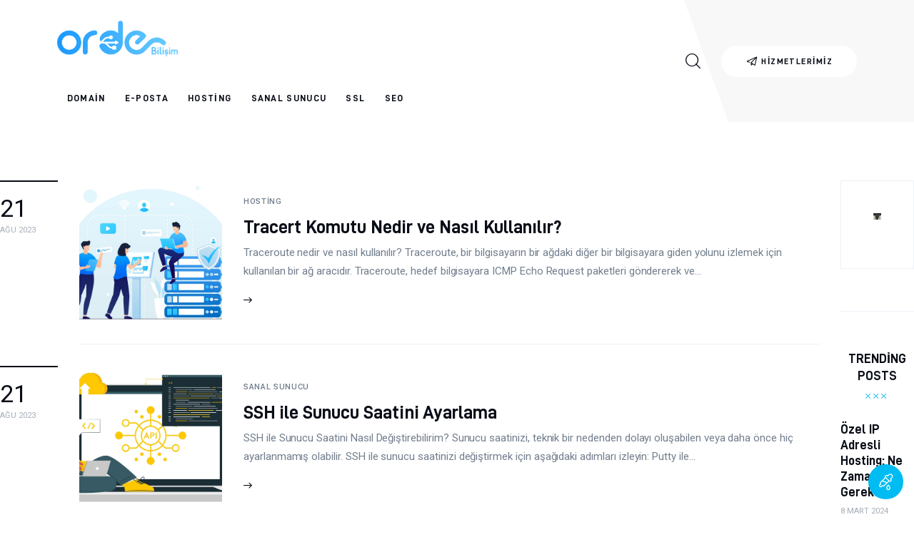

--- FILE ---
content_type: text/html; charset=UTF-8
request_url: https://blog.orderbilisim.com.tr/blog-band/page/4/
body_size: 22681
content:
<!DOCTYPE html>
<html>

<head>
    <meta charset='utf-8'>
    <meta http-equiv='X-UA-Compatible' content='IE=edge'>
    <style>
        /* Özel form için genel konteyner stilini ayarlayın */
        .custom-form-container {

            max-width: 400px;
            /* veya ihtiyacınıza göre bir genişlik */
            margin: 20px auto;
            padding: 20px;
            background: #f9f9f9;
            /* arka plan rengi */
            border: 1px solid #ddd;
            /* kenarlık */
            border-radius: 5px;
            /* kenar yuvarlaklığı */
        }

        /* Form elemanları için stil */
        .custom-form-container input[type="text"],
        .custom-form-container input[type="password"],
        .custom-form-container input[type="number"],
        .custom-form-container button,
        .custom-form-container select,
        .custom-form-container input[type="submit"] {
            width: 100%;
            /* tüm genişlik */
            padding: 2px;
            /* iç boşluk */
            margin-bottom: 15px;
            /* alttaki elemanla arasındaki mesafe */
            border: 1px solid #ddd;
            /* kenarlık */
            border-radius: 4px;
            /* kenar yuvarlaklığı */
        }

        .custom-table {
            /* tüm genişlik */
            padding: 2px;
            /* iç boşluk */
            margin: 30px;
            /* alttaki elemanla arasındaki mesafe */
            border: 1px solid #ddd;
            /* kenarlık */
            border-radius: 4px;
            /* kenar yuvarlaklığı */
        }

        .custom-table table {


            /* tüm genişlik */
            padding: 2px;
            /* iç boşluk */
            margin-bottom: 40px;
            /* alttaki elemanla arasındaki mesafe */
            /* kenar yuvarlaklığı */
        }

        .custom-table td,
        .custom-table tr th {
            text-align: center;
            vertical-align: middle;

        }

        .custom-table tr td {
            overflow: hidden;
            text-overflow: ellipsis;
            white-space: nowrap;
        }

        .custom-table h2 {
            text-align: center;
        }

        .custom-center {
            text-align: center;
            width: 100%;
        }

        button {
            width: 20%;
            height: 12%;
            /* tüm genişlik */
            padding: 2px;
            /* iç boşluk */
            margin-bottom: 15px;
            /* alttaki elemanla arasındaki mesafe */
            border: 2px solid #ddd;
            /* kenarlık */
            border-radius: 4px;
            /* kenar yuvarlaklığı */
        }

        /* Form başlığı için stil */
        .custom-form-container h2 {
            text-align: center;
            margin-bottom: 20px;
        }
    </style>
</head>


</html><!DOCTYPE html>
<html lang="tr" prefix="og: https://ogp.me/ns#" class="no-js scheme_default">

<head>
			<meta charset="UTF-8">
		<meta name="viewport" content="width=device-width, initial-scale=1">
		<meta name="format-detection" content="telephone=no">
		<link rel="profile" href="//gmpg.org/xfn/11">
			<style>img:is([sizes="auto" i], [sizes^="auto," i]) { contain-intrinsic-size: 3000px 1500px }</style>
	
<!-- Search Engine Optimization by Rank Math - https://rankmath.com/ -->
<title>Blog Band - Order Bilişim Blog</title>
<meta name="robots" content="index, follow, max-snippet:-1, max-video-preview:-1, max-image-preview:large"/>
<link rel="canonical" href="https://blog.orderbilisim.com.tr/blog-band/page/4/" />
<link rel="prev" href="https://blog.orderbilisim.com.tr/blog-band/page/3/" />
<link rel="next" href="https://blog.orderbilisim.com.tr/blog-band/page/5/" />
<meta property="og:locale" content="tr_TR" />
<meta property="og:type" content="website" />
<meta property="og:title" content="Blog Band - Order Bilişim Blog" />
<meta property="og:description" content="Traceroute nedir ve nasıl kullanılır? Traceroute, bir bilgisayarın bir ağdaki diğer bir bilgisayara giden yolunu izlemek için kullanılan bir ağ aracıdır. Traceroute, hedef bilgisayara ICMP Echo Request paketleri göndererek ve yanıtları izleyerek çalışır. Her bir yönlendiriciden geçen paketin zaman damgası alınır ve bu da hedef bilgisayara giden yolun görüntülenmesini sağlar. Traceroute, bir ağdaki bir bağlantının&hellip;" />
<meta property="og:url" content="https://blog.orderbilisim.com.tr/blog-band/page/4/" />
<meta property="og:site_name" content="Order Bilişim Blog" />
<meta name="twitter:card" content="summary_large_image" />
<meta name="twitter:title" content="Blog Band - Order Bilişim Blog" />
<meta name="twitter:description" content="Traceroute nedir ve nasıl kullanılır? Traceroute, bir bilgisayarın bir ağdaki diğer bir bilgisayara giden yolunu izlemek için kullanılan bir ağ aracıdır. Traceroute, hedef bilgisayara ICMP Echo Request paketleri göndererek ve yanıtları izleyerek çalışır. Her bir yönlendiriciden geçen paketin zaman damgası alınır ve bu da hedef bilgisayara giden yolun görüntülenmesini sağlar. Traceroute, bir ağdaki bir bağlantının&hellip;" />
<script type="application/ld+json" class="rank-math-schema">{"@context":"https://schema.org","@graph":[{"@type":"Organization","@id":"https://blog.orderbilisim.com.tr/#organization","name":"Order Bili\u015fim Blog","url":"https://blog.orderbilisim.com.tr","logo":{"@type":"ImageObject","@id":"https://blog.orderbilisim.com.tr/#logo","url":"https://blog.orderbilisim.com.tr/wp-content/uploads/2021/09/orderfinish4.png","contentUrl":"https://blog.orderbilisim.com.tr/wp-content/uploads/2021/09/orderfinish4.png","caption":"Order Bili\u015fim Blog","inLanguage":"tr","width":"1035","height":"306"}},{"@type":"WebSite","@id":"https://blog.orderbilisim.com.tr/#website","url":"https://blog.orderbilisim.com.tr","name":"Order Bili\u015fim Blog","publisher":{"@id":"https://blog.orderbilisim.com.tr/#organization"},"inLanguage":"tr"},{"@type":"CollectionPage","@id":"https://blog.orderbilisim.com.tr/blog-band/page/4/#webpage","url":"https://blog.orderbilisim.com.tr/blog-band/page/4/","name":"Blog Band - Order Bili\u015fim Blog","isPartOf":{"@id":"https://blog.orderbilisim.com.tr/#website"},"inLanguage":"tr"}]}</script>
<!-- /Rank Math WordPress SEO eklentisi -->

<link rel="amphtml" href="https://blog.orderbilisim.com.tr/blog-band/amp/page/4/" /><meta name="generator" content="AMP for WP 1.0.89"/><link rel='dns-prefetch' href='//fonts.googleapis.com' />
<link rel="alternate" type="application/rss+xml" title="Order Bilişim Blog &raquo; akışı" href="https://blog.orderbilisim.com.tr/feed/" />
<link rel="alternate" type="application/rss+xml" title="Order Bilişim Blog &raquo; yorum akışı" href="https://blog.orderbilisim.com.tr/comments/feed/" />
			<meta property="og:type" content="website" />
			<meta property="og:site_name" content="Order Bilişim Blog" />
			<meta property="og:description" content="| Türkiye&#039;nin En Kaliteli Hosting Sağlayıcısı" />
							<meta property="og:image" content="https://blog.orderbilisim.com.tr/wp-content/uploads/2021/09/orderfinish4.png" />
				<script type="text/javascript">
/* <![CDATA[ */
window._wpemojiSettings = {"baseUrl":"https:\/\/s.w.org\/images\/core\/emoji\/15.1.0\/72x72\/","ext":".png","svgUrl":"https:\/\/s.w.org\/images\/core\/emoji\/15.1.0\/svg\/","svgExt":".svg","source":{"concatemoji":"https:\/\/blog.orderbilisim.com.tr\/wp-includes\/js\/wp-emoji-release.min.js?ver=6.8.1"}};
/*! This file is auto-generated */
!function(i,n){var o,s,e;function c(e){try{var t={supportTests:e,timestamp:(new Date).valueOf()};sessionStorage.setItem(o,JSON.stringify(t))}catch(e){}}function p(e,t,n){e.clearRect(0,0,e.canvas.width,e.canvas.height),e.fillText(t,0,0);var t=new Uint32Array(e.getImageData(0,0,e.canvas.width,e.canvas.height).data),r=(e.clearRect(0,0,e.canvas.width,e.canvas.height),e.fillText(n,0,0),new Uint32Array(e.getImageData(0,0,e.canvas.width,e.canvas.height).data));return t.every(function(e,t){return e===r[t]})}function u(e,t,n){switch(t){case"flag":return n(e,"\ud83c\udff3\ufe0f\u200d\u26a7\ufe0f","\ud83c\udff3\ufe0f\u200b\u26a7\ufe0f")?!1:!n(e,"\ud83c\uddfa\ud83c\uddf3","\ud83c\uddfa\u200b\ud83c\uddf3")&&!n(e,"\ud83c\udff4\udb40\udc67\udb40\udc62\udb40\udc65\udb40\udc6e\udb40\udc67\udb40\udc7f","\ud83c\udff4\u200b\udb40\udc67\u200b\udb40\udc62\u200b\udb40\udc65\u200b\udb40\udc6e\u200b\udb40\udc67\u200b\udb40\udc7f");case"emoji":return!n(e,"\ud83d\udc26\u200d\ud83d\udd25","\ud83d\udc26\u200b\ud83d\udd25")}return!1}function f(e,t,n){var r="undefined"!=typeof WorkerGlobalScope&&self instanceof WorkerGlobalScope?new OffscreenCanvas(300,150):i.createElement("canvas"),a=r.getContext("2d",{willReadFrequently:!0}),o=(a.textBaseline="top",a.font="600 32px Arial",{});return e.forEach(function(e){o[e]=t(a,e,n)}),o}function t(e){var t=i.createElement("script");t.src=e,t.defer=!0,i.head.appendChild(t)}"undefined"!=typeof Promise&&(o="wpEmojiSettingsSupports",s=["flag","emoji"],n.supports={everything:!0,everythingExceptFlag:!0},e=new Promise(function(e){i.addEventListener("DOMContentLoaded",e,{once:!0})}),new Promise(function(t){var n=function(){try{var e=JSON.parse(sessionStorage.getItem(o));if("object"==typeof e&&"number"==typeof e.timestamp&&(new Date).valueOf()<e.timestamp+604800&&"object"==typeof e.supportTests)return e.supportTests}catch(e){}return null}();if(!n){if("undefined"!=typeof Worker&&"undefined"!=typeof OffscreenCanvas&&"undefined"!=typeof URL&&URL.createObjectURL&&"undefined"!=typeof Blob)try{var e="postMessage("+f.toString()+"("+[JSON.stringify(s),u.toString(),p.toString()].join(",")+"));",r=new Blob([e],{type:"text/javascript"}),a=new Worker(URL.createObjectURL(r),{name:"wpTestEmojiSupports"});return void(a.onmessage=function(e){c(n=e.data),a.terminate(),t(n)})}catch(e){}c(n=f(s,u,p))}t(n)}).then(function(e){for(var t in e)n.supports[t]=e[t],n.supports.everything=n.supports.everything&&n.supports[t],"flag"!==t&&(n.supports.everythingExceptFlag=n.supports.everythingExceptFlag&&n.supports[t]);n.supports.everythingExceptFlag=n.supports.everythingExceptFlag&&!n.supports.flag,n.DOMReady=!1,n.readyCallback=function(){n.DOMReady=!0}}).then(function(){return e}).then(function(){var e;n.supports.everything||(n.readyCallback(),(e=n.source||{}).concatemoji?t(e.concatemoji):e.wpemoji&&e.twemoji&&(t(e.twemoji),t(e.wpemoji)))}))}((window,document),window._wpemojiSettings);
/* ]]> */
</script>
<link data-minify="1" property="stylesheet" rel='stylesheet' id='trx_addons-icons-css' href='https://blog.orderbilisim.com.tr/wp-content/cache/min/1/wp-content/plugins/trx_addons/css/font-icons/css/trx_addons_icons.css?ver=1694898183' type='text/css' media='all' />
<link data-minify="1" property="stylesheet" rel='stylesheet' id='critique-font-D-DIN-css' href='https://blog.orderbilisim.com.tr/wp-content/cache/min/1/wp-content/themes/critique/skins/default/css/font-face/D-DIN/stylesheet.css?ver=1694898183' type='text/css' media='all' />
<link property="stylesheet" rel='stylesheet' id='critique-font-google_fonts-css' href='https://fonts.googleapis.com/css2?family=Roboto:wght@400;500&#038;subset=latin,latin-ext&#038;display=swap' type='text/css' media='all' />
<link data-minify="1" property="stylesheet" rel='stylesheet' id='critique-fontello-css' href='https://blog.orderbilisim.com.tr/wp-content/cache/min/1/wp-content/themes/critique/skins/default/css/font-icons/css/fontello.css?ver=1694898183' type='text/css' media='all' />
<link property="stylesheet" rel='alternate stylesheet' id='powerkit-icons-css' href='https://blog.orderbilisim.com.tr/wp-content/plugins/powerkit/assets/fonts/powerkit-icons.woff?ver=2.9.0' type='text/css' as='font' type='font/wof' crossorigin />
<link data-minify="1" property="stylesheet" rel='stylesheet' id='powerkit-css' href='https://blog.orderbilisim.com.tr/wp-content/cache/min/1/wp-content/plugins/powerkit/assets/css/powerkit.css?ver=1694898183' type='text/css' media='all' />
<style id='wp-emoji-styles-inline-css' type='text/css'>

	img.wp-smiley, img.emoji {
		display: inline !important;
		border: none !important;
		box-shadow: none !important;
		height: 1em !important;
		width: 1em !important;
		margin: 0 0.07em !important;
		vertical-align: -0.1em !important;
		background: none !important;
		padding: 0 !important;
	}
</style>
<link property="stylesheet" rel='stylesheet' id='wp-block-library-css' href='https://blog.orderbilisim.com.tr/wp-includes/css/dist/block-library/style.min.css?ver=6.8.1' type='text/css' media='all' />
<style id='classic-theme-styles-inline-css' type='text/css'>
/*! This file is auto-generated */
.wp-block-button__link{color:#fff;background-color:#32373c;border-radius:9999px;box-shadow:none;text-decoration:none;padding:calc(.667em + 2px) calc(1.333em + 2px);font-size:1.125em}.wp-block-file__button{background:#32373c;color:#fff;text-decoration:none}
</style>
<style id='global-styles-inline-css' type='text/css'>
:root{--wp--preset--aspect-ratio--square: 1;--wp--preset--aspect-ratio--4-3: 4/3;--wp--preset--aspect-ratio--3-4: 3/4;--wp--preset--aspect-ratio--3-2: 3/2;--wp--preset--aspect-ratio--2-3: 2/3;--wp--preset--aspect-ratio--16-9: 16/9;--wp--preset--aspect-ratio--9-16: 9/16;--wp--preset--color--black: #000000;--wp--preset--color--cyan-bluish-gray: #abb8c3;--wp--preset--color--white: #ffffff;--wp--preset--color--pale-pink: #f78da7;--wp--preset--color--vivid-red: #cf2e2e;--wp--preset--color--luminous-vivid-orange: #ff6900;--wp--preset--color--luminous-vivid-amber: #fcb900;--wp--preset--color--light-green-cyan: #7bdcb5;--wp--preset--color--vivid-green-cyan: #00d084;--wp--preset--color--pale-cyan-blue: #8ed1fc;--wp--preset--color--vivid-cyan-blue: #0693e3;--wp--preset--color--vivid-purple: #9b51e0;--wp--preset--color--bg-color: #ffffff;--wp--preset--color--bd-color: #ECF1F7;--wp--preset--color--bd-hover: #E7EDF4;--wp--preset--color--text-dark: #090D17;--wp--preset--color--text-light: #A6AEB9;--wp--preset--color--text-link: #00BCF2;--wp--preset--color--text-hover: #0094D6;--wp--preset--color--text-link-2: #0ABE3E;--wp--preset--color--text-hover-2: #00A02E;--wp--preset--color--text-link-3: #FF4500;--wp--preset--color--text-hover-3: #D62100;--wp--preset--gradient--vivid-cyan-blue-to-vivid-purple: linear-gradient(135deg,rgba(6,147,227,1) 0%,rgb(155,81,224) 100%);--wp--preset--gradient--light-green-cyan-to-vivid-green-cyan: linear-gradient(135deg,rgb(122,220,180) 0%,rgb(0,208,130) 100%);--wp--preset--gradient--luminous-vivid-amber-to-luminous-vivid-orange: linear-gradient(135deg,rgba(252,185,0,1) 0%,rgba(255,105,0,1) 100%);--wp--preset--gradient--luminous-vivid-orange-to-vivid-red: linear-gradient(135deg,rgba(255,105,0,1) 0%,rgb(207,46,46) 100%);--wp--preset--gradient--very-light-gray-to-cyan-bluish-gray: linear-gradient(135deg,rgb(238,238,238) 0%,rgb(169,184,195) 100%);--wp--preset--gradient--cool-to-warm-spectrum: linear-gradient(135deg,rgb(74,234,220) 0%,rgb(151,120,209) 20%,rgb(207,42,186) 40%,rgb(238,44,130) 60%,rgb(251,105,98) 80%,rgb(254,248,76) 100%);--wp--preset--gradient--blush-light-purple: linear-gradient(135deg,rgb(255,206,236) 0%,rgb(152,150,240) 100%);--wp--preset--gradient--blush-bordeaux: linear-gradient(135deg,rgb(254,205,165) 0%,rgb(254,45,45) 50%,rgb(107,0,62) 100%);--wp--preset--gradient--luminous-dusk: linear-gradient(135deg,rgb(255,203,112) 0%,rgb(199,81,192) 50%,rgb(65,88,208) 100%);--wp--preset--gradient--pale-ocean: linear-gradient(135deg,rgb(255,245,203) 0%,rgb(182,227,212) 50%,rgb(51,167,181) 100%);--wp--preset--gradient--electric-grass: linear-gradient(135deg,rgb(202,248,128) 0%,rgb(113,206,126) 100%);--wp--preset--gradient--midnight: linear-gradient(135deg,rgb(2,3,129) 0%,rgb(40,116,252) 100%);--wp--preset--font-size--small: 13px;--wp--preset--font-size--medium: 20px;--wp--preset--font-size--large: 36px;--wp--preset--font-size--x-large: 42px;--wp--preset--spacing--20: 0.44rem;--wp--preset--spacing--30: 0.67rem;--wp--preset--spacing--40: 1rem;--wp--preset--spacing--50: 1.5rem;--wp--preset--spacing--60: 2.25rem;--wp--preset--spacing--70: 3.38rem;--wp--preset--spacing--80: 5.06rem;--wp--preset--shadow--natural: 6px 6px 9px rgba(0, 0, 0, 0.2);--wp--preset--shadow--deep: 12px 12px 50px rgba(0, 0, 0, 0.4);--wp--preset--shadow--sharp: 6px 6px 0px rgba(0, 0, 0, 0.2);--wp--preset--shadow--outlined: 6px 6px 0px -3px rgba(255, 255, 255, 1), 6px 6px rgba(0, 0, 0, 1);--wp--preset--shadow--crisp: 6px 6px 0px rgba(0, 0, 0, 1);}:where(.is-layout-flex){gap: 0.5em;}:where(.is-layout-grid){gap: 0.5em;}body .is-layout-flex{display: flex;}.is-layout-flex{flex-wrap: wrap;align-items: center;}.is-layout-flex > :is(*, div){margin: 0;}body .is-layout-grid{display: grid;}.is-layout-grid > :is(*, div){margin: 0;}:where(.wp-block-columns.is-layout-flex){gap: 2em;}:where(.wp-block-columns.is-layout-grid){gap: 2em;}:where(.wp-block-post-template.is-layout-flex){gap: 1.25em;}:where(.wp-block-post-template.is-layout-grid){gap: 1.25em;}.has-black-color{color: var(--wp--preset--color--black) !important;}.has-cyan-bluish-gray-color{color: var(--wp--preset--color--cyan-bluish-gray) !important;}.has-white-color{color: var(--wp--preset--color--white) !important;}.has-pale-pink-color{color: var(--wp--preset--color--pale-pink) !important;}.has-vivid-red-color{color: var(--wp--preset--color--vivid-red) !important;}.has-luminous-vivid-orange-color{color: var(--wp--preset--color--luminous-vivid-orange) !important;}.has-luminous-vivid-amber-color{color: var(--wp--preset--color--luminous-vivid-amber) !important;}.has-light-green-cyan-color{color: var(--wp--preset--color--light-green-cyan) !important;}.has-vivid-green-cyan-color{color: var(--wp--preset--color--vivid-green-cyan) !important;}.has-pale-cyan-blue-color{color: var(--wp--preset--color--pale-cyan-blue) !important;}.has-vivid-cyan-blue-color{color: var(--wp--preset--color--vivid-cyan-blue) !important;}.has-vivid-purple-color{color: var(--wp--preset--color--vivid-purple) !important;}.has-black-background-color{background-color: var(--wp--preset--color--black) !important;}.has-cyan-bluish-gray-background-color{background-color: var(--wp--preset--color--cyan-bluish-gray) !important;}.has-white-background-color{background-color: var(--wp--preset--color--white) !important;}.has-pale-pink-background-color{background-color: var(--wp--preset--color--pale-pink) !important;}.has-vivid-red-background-color{background-color: var(--wp--preset--color--vivid-red) !important;}.has-luminous-vivid-orange-background-color{background-color: var(--wp--preset--color--luminous-vivid-orange) !important;}.has-luminous-vivid-amber-background-color{background-color: var(--wp--preset--color--luminous-vivid-amber) !important;}.has-light-green-cyan-background-color{background-color: var(--wp--preset--color--light-green-cyan) !important;}.has-vivid-green-cyan-background-color{background-color: var(--wp--preset--color--vivid-green-cyan) !important;}.has-pale-cyan-blue-background-color{background-color: var(--wp--preset--color--pale-cyan-blue) !important;}.has-vivid-cyan-blue-background-color{background-color: var(--wp--preset--color--vivid-cyan-blue) !important;}.has-vivid-purple-background-color{background-color: var(--wp--preset--color--vivid-purple) !important;}.has-black-border-color{border-color: var(--wp--preset--color--black) !important;}.has-cyan-bluish-gray-border-color{border-color: var(--wp--preset--color--cyan-bluish-gray) !important;}.has-white-border-color{border-color: var(--wp--preset--color--white) !important;}.has-pale-pink-border-color{border-color: var(--wp--preset--color--pale-pink) !important;}.has-vivid-red-border-color{border-color: var(--wp--preset--color--vivid-red) !important;}.has-luminous-vivid-orange-border-color{border-color: var(--wp--preset--color--luminous-vivid-orange) !important;}.has-luminous-vivid-amber-border-color{border-color: var(--wp--preset--color--luminous-vivid-amber) !important;}.has-light-green-cyan-border-color{border-color: var(--wp--preset--color--light-green-cyan) !important;}.has-vivid-green-cyan-border-color{border-color: var(--wp--preset--color--vivid-green-cyan) !important;}.has-pale-cyan-blue-border-color{border-color: var(--wp--preset--color--pale-cyan-blue) !important;}.has-vivid-cyan-blue-border-color{border-color: var(--wp--preset--color--vivid-cyan-blue) !important;}.has-vivid-purple-border-color{border-color: var(--wp--preset--color--vivid-purple) !important;}.has-vivid-cyan-blue-to-vivid-purple-gradient-background{background: var(--wp--preset--gradient--vivid-cyan-blue-to-vivid-purple) !important;}.has-light-green-cyan-to-vivid-green-cyan-gradient-background{background: var(--wp--preset--gradient--light-green-cyan-to-vivid-green-cyan) !important;}.has-luminous-vivid-amber-to-luminous-vivid-orange-gradient-background{background: var(--wp--preset--gradient--luminous-vivid-amber-to-luminous-vivid-orange) !important;}.has-luminous-vivid-orange-to-vivid-red-gradient-background{background: var(--wp--preset--gradient--luminous-vivid-orange-to-vivid-red) !important;}.has-very-light-gray-to-cyan-bluish-gray-gradient-background{background: var(--wp--preset--gradient--very-light-gray-to-cyan-bluish-gray) !important;}.has-cool-to-warm-spectrum-gradient-background{background: var(--wp--preset--gradient--cool-to-warm-spectrum) !important;}.has-blush-light-purple-gradient-background{background: var(--wp--preset--gradient--blush-light-purple) !important;}.has-blush-bordeaux-gradient-background{background: var(--wp--preset--gradient--blush-bordeaux) !important;}.has-luminous-dusk-gradient-background{background: var(--wp--preset--gradient--luminous-dusk) !important;}.has-pale-ocean-gradient-background{background: var(--wp--preset--gradient--pale-ocean) !important;}.has-electric-grass-gradient-background{background: var(--wp--preset--gradient--electric-grass) !important;}.has-midnight-gradient-background{background: var(--wp--preset--gradient--midnight) !important;}.has-small-font-size{font-size: var(--wp--preset--font-size--small) !important;}.has-medium-font-size{font-size: var(--wp--preset--font-size--medium) !important;}.has-large-font-size{font-size: var(--wp--preset--font-size--large) !important;}.has-x-large-font-size{font-size: var(--wp--preset--font-size--x-large) !important;}
:where(.wp-block-post-template.is-layout-flex){gap: 1.25em;}:where(.wp-block-post-template.is-layout-grid){gap: 1.25em;}
:where(.wp-block-columns.is-layout-flex){gap: 2em;}:where(.wp-block-columns.is-layout-grid){gap: 2em;}
:root :where(.wp-block-pullquote){font-size: 1.5em;line-height: 1.6;}
</style>
<link data-minify="1" property="stylesheet" rel='stylesheet' id='powerkit-author-box-css' href='https://blog.orderbilisim.com.tr/wp-content/cache/min/1/wp-content/plugins/powerkit/modules/author-box/public/css/public-powerkit-author-box.css?ver=1694898183' type='text/css' media='all' />
<link data-minify="1" property="stylesheet" rel='stylesheet' id='powerkit-social-links-css' href='https://blog.orderbilisim.com.tr/wp-content/cache/min/1/wp-content/plugins/powerkit/modules/social-links/public/css/public-powerkit-social-links.css?ver=1694898183' type='text/css' media='all' />
<link data-minify="1" property="stylesheet" rel='stylesheet' id='powerkit-twitter-css' href='https://blog.orderbilisim.com.tr/wp-content/cache/min/1/wp-content/plugins/powerkit/modules/twitter/public/css/public-powerkit-twitter.css?ver=1694898183' type='text/css' media='all' />
<link property="stylesheet" rel='stylesheet' id='magnific-popup-css' href='https://blog.orderbilisim.com.tr/wp-content/plugins/trx_addons/js/magnific/magnific-popup.min.css' type='text/css' media='all' />
<link data-minify="1" property="stylesheet" rel='stylesheet' id='trx_addons-css' href='https://blog.orderbilisim.com.tr/wp-content/cache/min/1/wp-content/plugins/trx_addons/css/__styles-full.css?ver=1694898183' type='text/css' media='all' />
<link data-minify="1" property="stylesheet" rel='stylesheet' id='trx_addons-animations-css' href='https://blog.orderbilisim.com.tr/wp-content/cache/min/1/wp-content/plugins/trx_addons/css/trx_addons.animations.css?ver=1731231887' type='text/css' media='all' />
<link data-minify="1" property="stylesheet" rel='stylesheet' id='elementor-icons-css' href='https://blog.orderbilisim.com.tr/wp-content/cache/min/1/wp-content/plugins/elementor/assets/lib/eicons/css/elementor-icons.min.css?ver=1694898184' type='text/css' media='all' />
<link property="stylesheet" rel='stylesheet' id='elementor-frontend-css' href='https://blog.orderbilisim.com.tr/wp-content/uploads/elementor/css/custom-frontend.min.css?ver=1694898182' type='text/css' media='all' />
<link property="stylesheet" rel='stylesheet' id='swiper-css' href='https://blog.orderbilisim.com.tr/wp-content/plugins/elementor/assets/lib/swiper/css/swiper.min.css?ver=5.3.6' type='text/css' media='all' />
<link property="stylesheet" rel='stylesheet' id='elementor-post-9016-css' href='https://blog.orderbilisim.com.tr/wp-content/uploads/elementor/css/post-9016.css?ver=1694898182' type='text/css' media='all' />
<link property="stylesheet" rel='stylesheet' id='google-fonts-1-css' href='https://fonts.googleapis.com/css?family=Roboto%3A100%2C100italic%2C200%2C200italic%2C300%2C300italic%2C400%2C400italic%2C500%2C500italic%2C600%2C600italic%2C700%2C700italic%2C800%2C800italic%2C900%2C900italic%7CRoboto+Slab%3A100%2C100italic%2C200%2C200italic%2C300%2C300italic%2C400%2C400italic%2C500%2C500italic%2C600%2C600italic%2C700%2C700italic%2C800%2C800italic%2C900%2C900italic&#038;display=block&#038;subset=latin-ext&#038;ver=6.8.1' type='text/css' media='all' />
<link data-minify="1" property="stylesheet" rel='stylesheet' id='wpgdprc-front-css-css' href='https://blog.orderbilisim.com.tr/wp-content/cache/min/1/wp-content/plugins/wp-gdpr-compliance/Assets/css/front.css?ver=1694898184' type='text/css' media='all' />
<style id='wpgdprc-front-css-inline-css' type='text/css'>
:root{--wp-gdpr--bar--background-color: #000000;--wp-gdpr--bar--color: #ffffff;--wp-gdpr--button--background-color: #000000;--wp-gdpr--button--background-color--darken: #000000;--wp-gdpr--button--color: #ffffff;}
</style>

<link property="stylesheet" rel='stylesheet' id='elementor-post-13508-css' href='https://blog.orderbilisim.com.tr/wp-content/uploads/elementor/css/post-13508.css?ver=1694898183' type='text/css' media='all' />
<link property="stylesheet" rel='stylesheet' id='elementor-post-13308-css' href='https://blog.orderbilisim.com.tr/wp-content/uploads/elementor/css/post-13308.css?ver=1694898183' type='text/css' media='all' />
<link data-minify="1" property="stylesheet" rel='stylesheet' id='critique-style-css' href='https://blog.orderbilisim.com.tr/wp-content/cache/min/1/wp-content/themes/critique/style.css?ver=1694898184' type='text/css' media='all' />
<link property="stylesheet" rel='stylesheet' id='mediaelement-css' href='https://blog.orderbilisim.com.tr/wp-includes/js/mediaelement/mediaelementplayer-legacy.min.css?ver=4.2.17' type='text/css' media='all' />
<link property="stylesheet" rel='stylesheet' id='wp-mediaelement-css' href='https://blog.orderbilisim.com.tr/wp-includes/js/mediaelement/wp-mediaelement.min.css?ver=6.8.1' type='text/css' media='all' />
<link data-minify="1" property="stylesheet" rel='stylesheet' id='critique-skin-default-css' href='https://blog.orderbilisim.com.tr/wp-content/cache/min/1/wp-content/themes/critique/skins/default/css/style.css?ver=1694898185' type='text/css' media='all' />
<link data-minify="1" property="stylesheet" rel='stylesheet' id='critique-gutenberg-css' href='https://blog.orderbilisim.com.tr/wp-content/cache/min/1/wp-content/themes/critique/skins/default/css/__gutenberg.css?ver=1694898185' type='text/css' media='all' />
<link data-minify="1" property="stylesheet" rel='stylesheet' id='critique-plugins-css' href='https://blog.orderbilisim.com.tr/wp-content/cache/min/1/wp-content/themes/critique/skins/default/css/__plugins-full.css?ver=1733527486' type='text/css' media='all' />
<link data-minify="1" property="stylesheet" rel='stylesheet' id='critique-powerkit-css' href='https://blog.orderbilisim.com.tr/wp-content/cache/min/1/wp-content/themes/critique/skins/default/plugins/powerkit/powerkit.css?ver=1694898185' type='text/css' media='all' />
<link data-minify="1" property="stylesheet" rel='stylesheet' id='critique-custom-css' href='https://blog.orderbilisim.com.tr/wp-content/cache/min/1/wp-content/themes/critique/skins/default/css/__custom.css?ver=1694898185' type='text/css' media='all' />
<link property="stylesheet" rel='stylesheet' id='trx_addons-responsive-css' href='https://blog.orderbilisim.com.tr/wp-content/plugins/trx_addons/css/__responsive-full.css' type='text/css' media='(max-width:1439px)' />
<link property="stylesheet" rel='stylesheet' id='critique-gutenberg-responsive-css' href='https://blog.orderbilisim.com.tr/wp-content/themes/critique/skins/default/css/__gutenberg_responsive.css' type='text/css' media='(max-width:1679px)' />
<link property="stylesheet" rel='stylesheet' id='critique-responsive-css' href='https://blog.orderbilisim.com.tr/wp-content/themes/critique/skins/default/css/__responsive-full.css' type='text/css' media='(max-width:1679px)' />
<link rel="preconnect" href="https://fonts.gstatic.com/" crossorigin><script type="text/javascript" src="https://blog.orderbilisim.com.tr/wp-includes/js/jquery/jquery.min.js?ver=3.7.1" id="jquery-core-js"></script>
<script type="text/javascript" src="https://blog.orderbilisim.com.tr/wp-includes/js/jquery/jquery-migrate.min.js?ver=3.4.1" id="jquery-migrate-js"></script>
<link rel="https://api.w.org/" href="https://blog.orderbilisim.com.tr/wp-json/" /><link rel="EditURI" type="application/rsd+xml" title="RSD" href="https://blog.orderbilisim.com.tr/xmlrpc.php?rsd" />
<meta name="generator" content="WordPress 6.8.1" />
<meta name="generator" content="Elementor 3.16.3; features: e_dom_optimization, e_optimized_assets_loading, additional_custom_breakpoints; settings: css_print_method-external, google_font-enabled, font_display-block">
    <script>
		if(screen.width<769){
        	window.location = "https://blog.orderbilisim.com.tr/blog-band/amp/page/4/";
        }
    	</script>
<link rel="icon" href="https://blog.orderbilisim.com.tr/wp-content/uploads/2021/09/cropped-Favicon-32x32.jpg" sizes="32x32" />
<link rel="icon" href="https://blog.orderbilisim.com.tr/wp-content/uploads/2021/09/cropped-Favicon-192x192.jpg" sizes="192x192" />
<link rel="apple-touch-icon" href="https://blog.orderbilisim.com.tr/wp-content/uploads/2021/09/cropped-Favicon-180x180.jpg" />
<meta name="msapplication-TileImage" content="https://blog.orderbilisim.com.tr/wp-content/uploads/2021/09/cropped-Favicon-270x270.jpg" />
<noscript><style id="rocket-lazyload-nojs-css">.rll-youtube-player, [data-lazy-src]{display:none !important;}</style></noscript>
<style type="text/css" id="trx_addons-inline-styles-inline-css">.trx_addons_inline_1628991145 img.logo_image{max-height:50px;}.trx_addons_inline_703038761 img.logo_image{max-height:50px;}.critique_inline_129873575{background-image: url(https://blog.orderbilisim.com.tr/wp-content/uploads/2023/08/7016010-850x541.jpg);}.critique_inline_1793970359{background-image: url(https://blog.orderbilisim.com.tr/wp-content/uploads/2023/08/7016010-850x541.jpg);}.critique_inline_156144661{background-image: url(https://blog.orderbilisim.com.tr/wp-content/uploads/2023/08/7159988-850x541.jpg);}.critique_inline_306830211{background-image: url(https://blog.orderbilisim.com.tr/wp-content/uploads/2023/08/7159988-850x541.jpg);}.critique_inline_1130170214{background-image: url(https://blog.orderbilisim.com.tr/wp-content/uploads/2023/08/6495306-850x541.jpg);}.critique_inline_947039638{background-image: url(https://blog.orderbilisim.com.tr/wp-content/uploads/2023/08/6495306-850x541.jpg);}.critique_inline_1182124779{background-image: url(https://blog.orderbilisim.com.tr/wp-content/uploads/2023/08/6453204-850x541.jpg);}.critique_inline_1136244989{background-image: url(https://blog.orderbilisim.com.tr/wp-content/uploads/2023/08/6453204-850x541.jpg);}.critique_inline_93687599{background-image: url(https://blog.orderbilisim.com.tr/wp-content/uploads/2023/08/6505016-850x541.jpg);}.critique_inline_468996599{background-image: url(https://blog.orderbilisim.com.tr/wp-content/uploads/2023/08/6505016-850x541.jpg);}.critique_inline_1004384968{background-image: url(https://blog.orderbilisim.com.tr/wp-content/uploads/2023/08/6477709-850x541.jpg);}.critique_inline_1160064755{background-image: url(https://blog.orderbilisim.com.tr/wp-content/uploads/2023/08/6477709-850x541.jpg);}.critique_inline_2125274124{background-image: url(https://blog.orderbilisim.com.tr/wp-content/uploads/2023/08/363-850x541.jpg);}.critique_inline_169453217{background-image: url(https://blog.orderbilisim.com.tr/wp-content/uploads/2023/08/363-850x541.jpg);}.critique_inline_184439950{background-image: url(https://blog.orderbilisim.com.tr/wp-content/uploads/2023/08/3099600-850x541.jpg);}.critique_inline_851648869{background-image: url(https://blog.orderbilisim.com.tr/wp-content/uploads/2023/08/3099600-850x541.jpg);}.critique_inline_224600483{background-image: url(https://blog.orderbilisim.com.tr/wp-content/uploads/2023/08/49302-850x541.jpg);}.critique_inline_2069542919{background-image: url(https://blog.orderbilisim.com.tr/wp-content/uploads/2023/08/49302-850x541.jpg);}.critique_inline_459845967{background-image: url(https://blog.orderbilisim.com.tr/wp-content/uploads/2023/08/116Z_2012.w013.n001.345B.p30.345-850x541.jpg);}.critique_inline_236781942{background-image: url(https://blog.orderbilisim.com.tr/wp-content/uploads/2023/08/116Z_2012.w013.n001.345B.p30.345-850x541.jpg);}.trx_addons_inline_1441072079 img.logo_image{max-height:50px;}</style></head>

<body class="blog paged wp-custom-logo paged-4 wp-theme-critique allow_lazy_load skin_default sidebar_present scheme_default blog_mode_home body_style_fullscreen  is_stream blog_style_band sidebar_show sidebar_right sidebar_small_screen_below trx_addons_present header_type_custom header_style_header-custom-13508 header_position_default menu_side_ no_layout fixed_blocks_sticky elementor-default elementor-kit-9016">

	
	<div class="body_wrap" >

		
		<div class="page_wrap" >

			
							<a class="critique_skip_link skip_to_content_link" href="#content_skip_link_anchor" tabindex="1">Skip to content</a>
								<a class="critique_skip_link skip_to_sidebar_link" href="#sidebar_skip_link_anchor" tabindex="1">Skip to sidebar</a>
								<a class="critique_skip_link skip_to_footer_link" href="#footer_skip_link_anchor" tabindex="1">Skip to footer</a>

				<header class="top_panel top_panel_custom top_panel_custom_13508 top_panel_custom_header-home				 without_bg_image">
			<div data-elementor-type="cpt_layouts" data-elementor-id="13508" class="elementor elementor-13508">
									<section class="elementor-section elementor-top-section elementor-element elementor-element-360c15f sc_layouts_hide_on_wide sc_layouts_hide_on_desktop sc_layouts_hide_on_notebook sc_layouts_hide_on_tablet sc_layouts_hide_on_mobile elementor-section-boxed elementor-section-height-default elementor-section-height-default sc_fly_static" data-id="360c15f" data-element_type="section">
						<div class="elementor-container elementor-column-gap-extended">
					<div class="elementor-column elementor-col-100 elementor-top-column elementor-element elementor-element-4a42f5ab sc_inner_width_none sc_content_align_inherit sc_layouts_column_icons_position_left sc_fly_static" data-id="4a42f5ab" data-element_type="column">
			<div class="elementor-widget-wrap elementor-element-populated">
								<div class="sc_layouts_item elementor-element elementor-element-47c2732c sc_fly_static elementor-widget elementor-widget-spacer" data-id="47c2732c" data-element_type="widget" data-widget_type="spacer.default">
				<div class="elementor-widget-container">
					<div class="elementor-spacer">
			<div class="elementor-spacer-inner"></div>
		</div>
				</div>
				</div>
					</div>
		</div>
							</div>
		</section>
				<section class="elementor-section-with-custom-width elementor-section elementor-top-section elementor-element elementor-element-6eb142e0 elementor-section-content-middle sc_layouts_row sc_layouts_row_type_compact elementor-section-full_width elementor-section-height-default elementor-section-height-default sc_gradient_animation_none sc_fly_static" data-id="6eb142e0" data-element_type="section" data-settings="{&quot;background_background&quot;:&quot;gradient&quot;}">
						<div class="elementor-container elementor-column-gap-default">
					<div class="elementor-column elementor-col-50 elementor-top-column elementor-element elementor-element-5dbea56d sc_layouts_column_align_left sc_layouts_column sc_inner_width_none sc_content_align_inherit sc_layouts_column_icons_position_left sc_fly_static" data-id="5dbea56d" data-element_type="column">
			<div class="elementor-widget-wrap elementor-element-populated">
								<div class="sc_layouts_item elementor-element elementor-element-c992910 sc_fly_static elementor-widget elementor-widget-trx_sc_layouts_logo" data-id="c992910" data-element_type="widget" data-widget_type="trx_sc_layouts_logo.default">
				<div class="elementor-widget-container">
			<a href="https://blog.orderbilisim.com.tr/"
		class="sc_layouts_logo sc_layouts_logo_default trx_addons_inline_1628991145" ><img class="logo_image"
				 src="data:image/svg+xml,%3Csvg%20xmlns='http://www.w3.org/2000/svg'%20viewBox='0%200%201035%20306'%3E%3C/svg%3E"
										alt="Order Bilişim Blog" width="1035" height="306" data-lazy-src="//blog.orderbilisim.com.tr/wp-content/uploads/2021/09/orderfinish4.png"><noscript><img class="logo_image"
					src="//blog.orderbilisim.com.tr/wp-content/uploads/2021/09/orderfinish4.png"
										alt="Order Bilişim Blog" width="1035" height="306"></noscript></a>		</div>
				</div>
				<div class="sc_layouts_item elementor-element elementor-element-37e3bc25 sc_fly_static elementor-widget elementor-widget-trx_sc_layouts_menu" data-id="37e3bc25" data-element_type="widget" data-widget_type="trx_sc_layouts_menu.default">
				<div class="elementor-widget-container">
			<div class="sc_layouts_iconed_text sc_layouts_menu_mobile_button">
		<a class="sc_layouts_item_link sc_layouts_iconed_text_link" href="#">
			<span class="sc_layouts_item_icon sc_layouts_iconed_text_icon">
				<span></span>
				<span></span>
				<span></span>
			</span>
			<span class="sc_layouts_iconed_text_text">Menu</span>
		</a>
	</div><nav class="sc_layouts_menu sc_layouts_menu_default sc_layouts_menu_dir_horizontal menu_hover_fade" data-animation-in="fadeIn" data-animation-out="fadeOut"		><ul id="menu_main" class="sc_layouts_menu_nav menu_main_nav"><li id="menu-item-15341" class="menu-item menu-item-type-taxonomy menu-item-object-category menu-item-15341"><a href="https://blog.orderbilisim.com.tr/category/domain/"><span>Domain</span></a></li><li id="menu-item-15342" class="menu-item menu-item-type-taxonomy menu-item-object-category menu-item-15342"><a href="https://blog.orderbilisim.com.tr/category/e-posta/"><span>E-Posta</span></a></li><li id="menu-item-15343" class="menu-item menu-item-type-taxonomy menu-item-object-category menu-item-15343"><a href="https://blog.orderbilisim.com.tr/category/hosting/"><span>Hosting</span></a></li><li id="menu-item-15344" class="menu-item menu-item-type-taxonomy menu-item-object-category menu-item-15344"><a href="https://blog.orderbilisim.com.tr/category/sanal-sunucu/"><span>Sanal Sunucu</span></a></li><li id="menu-item-15346" class="menu-item menu-item-type-taxonomy menu-item-object-category menu-item-15346"><a href="https://blog.orderbilisim.com.tr/category/ssl/"><span>SSL</span></a></li><li id="menu-item-15345" class="menu-item menu-item-type-taxonomy menu-item-object-category menu-item-15345"><a href="https://blog.orderbilisim.com.tr/category/seo/"><span>SEO</span></a></li></ul></nav><!-- /.sc_layouts_menu -->		</div>
				</div>
					</div>
		</div>
				<div class="elementor-column elementor-col-50 elementor-top-column elementor-element elementor-element-27dac9ce sc_layouts_column_align_right sc_layouts_column sc_inner_width_none sc_content_align_inherit sc_layouts_column_icons_position_left sc_fly_static" data-id="27dac9ce" data-element_type="column">
			<div class="elementor-widget-wrap elementor-element-populated">
								<div class="sc_layouts_item elementor-element elementor-element-a7617c2 sc_fly_static elementor-widget elementor-widget-trx_sc_layouts_search" data-id="a7617c2" data-element_type="widget" data-widget_type="trx_sc_layouts_search.default">
				<div class="elementor-widget-container">
			<div class="sc_layouts_search" ><div class="search_wrap search_style_fullscreen layouts_search">
	<div class="search_form_wrap">
		<form role="search" method="get" class="search_form" action="https://blog.orderbilisim.com.tr/">
			<input type="hidden" value="" name="post_types">
			<input type="text" class="search_field" placeholder="Type here and hit enter" value="" name="s">
			<button type="submit" class="search_submit trx_addons_icon-search"></button>
		</form>		
					<a class="search_close trx_addons_button_close">
				<span class="trx_addons_button_close_icon"></span>
			</a>
			</div>
	</div></div>		</div>
				</div>
				<div class="sc_layouts_item elementor-element elementor-element-483a0c70 sc_layouts_hide_on_tablet sc_layouts_hide_on_mobile sc_fly_static elementor-widget elementor-widget-trx_sc_button" data-id="483a0c70" data-element_type="widget" id="our_newsletter" data-widget_type="trx_sc_button.default">
				<div class="elementor-widget-container">
			<div id="our_newsletter_sc"	class="sc_item_button sc_button_wrap" ><a href="https://orderbilisim.com" class="sc_button hide_on_mobile hide_on_tablet sc_button_default sc_button_size_small sc_button_with_icon sc_button_icon_left color_style_2 color_style_2" ><span class="sc_button_icon"><span class="icon-plain"></span></span><span class="sc_button_text"><span class="sc_button_title">Hizmetlerimiz</span></span><!-- /.sc_button_text --></a><!-- /.sc_button --></div><!-- /.sc_item_button -->		</div>
				</div>
					</div>
		</div>
							</div>
		</section>
				<section class="elementor-section elementor-top-section elementor-element elementor-element-76c42a5c sc_layouts_hide_on_wide sc_layouts_hide_on_desktop sc_layouts_hide_on_notebook sc_layouts_hide_on_tablet sc_layouts_hide_on_mobile elementor-section-boxed elementor-section-height-default elementor-section-height-default sc_fly_static" data-id="76c42a5c" data-element_type="section">
						<div class="elementor-container elementor-column-gap-extended">
					<div class="elementor-column elementor-col-100 elementor-top-column elementor-element elementor-element-17d0738d sc_inner_width_none sc_content_align_inherit sc_layouts_column_icons_position_left sc_fly_static" data-id="17d0738d" data-element_type="column">
			<div class="elementor-widget-wrap elementor-element-populated">
								<div class="sc_layouts_item elementor-element elementor-element-1dd6fdf9 sc_fly_static elementor-widget elementor-widget-spacer" data-id="1dd6fdf9" data-element_type="widget" data-widget_type="spacer.default">
				<div class="elementor-widget-container">
					<div class="elementor-spacer">
			<div class="elementor-spacer-inner"></div>
		</div>
				</div>
				</div>
					</div>
		</div>
							</div>
		</section>
				<section class="elementor-section elementor-top-section elementor-element elementor-element-7121540 elementor-section-stretched sc_layouts_row_fixed sc_layouts_row_fixed_always sc_layouts_row_hide_unfixed elementor-section-boxed elementor-section-height-default elementor-section-height-default sc_fly_static" data-id="7121540" data-element_type="section" data-settings="{&quot;stretch_section&quot;:&quot;section-stretched&quot;}">
						<div class="elementor-container elementor-column-gap-extended">
					<div class="elementor-column elementor-col-100 elementor-top-column elementor-element elementor-element-7b77c3c1 sc_inner_width_none sc_content_align_inherit sc_layouts_column_icons_position_left sc_fly_static" data-id="7b77c3c1" data-element_type="column">
			<div class="elementor-widget-wrap elementor-element-populated">
								<section class="elementor-section elementor-inner-section elementor-element elementor-element-930799 elementor-section-content-middle sc_layouts_row sc_layouts_row_type_compact elementor-section-boxed elementor-section-height-default elementor-section-height-default sc_fly_static" data-id="930799" data-element_type="section">
						<div class="elementor-container elementor-column-gap-no">
					<div class="elementor-column elementor-col-33 elementor-inner-column elementor-element elementor-element-3e76dad2 sc_layouts_column_align_left sc_layouts_column sc_inner_width_none sc_content_align_inherit sc_layouts_column_icons_position_left sc_fly_static" data-id="3e76dad2" data-element_type="column">
			<div class="elementor-widget-wrap elementor-element-populated">
								<div class="sc_layouts_item elementor-element elementor-element-4c9310d2 sc_fly_static elementor-widget elementor-widget-trx_sc_layouts_logo" data-id="4c9310d2" data-element_type="widget" data-widget_type="trx_sc_layouts_logo.default">
				<div class="elementor-widget-container">
			<a href="https://blog.orderbilisim.com.tr/"
		class="sc_layouts_logo sc_layouts_logo_default trx_addons_inline_703038761" ><img class="logo_image"
				 src="data:image/svg+xml,%3Csvg%20xmlns='http://www.w3.org/2000/svg'%20viewBox='0%200%201035%20306'%3E%3C/svg%3E"
										alt="Order Bilişim Blog" width="1035" height="306" data-lazy-src="//blog.orderbilisim.com.tr/wp-content/uploads/2021/09/orderfinish4.png"><noscript><img class="logo_image"
					src="//blog.orderbilisim.com.tr/wp-content/uploads/2021/09/orderfinish4.png"
										alt="Order Bilişim Blog" width="1035" height="306"></noscript></a>		</div>
				</div>
				<div class="sc_layouts_item elementor-element elementor-element-98b1d38 elementor-absolute sc_layouts_hide_on_notebook sc_layouts_hide_on_tablet sc_layouts_hide_on_mobile elementor-widget__width-auto sc_fly_static elementor-widget elementor-widget-wp-widget-powerkit_social_links_widget" data-id="98b1d38" data-element_type="widget" data-settings="{&quot;_position&quot;:&quot;absolute&quot;}" data-widget_type="wp-widget-powerkit_social_links_widget.default">
				<div class="elementor-widget-container">
			<aside class="widget wp-widget-powerkit_social_links_widget">
		<div class="widget-body">
				<div class="pk-social-links-wrap  pk-social-links-template-vertical pk-social-links-align-default pk-social-links-scheme-rounded_border pk-social-links-titles-disabled pk-social-links-counts-disabled pk-social-links-labels-disabled">
		<div class="pk-social-links-items">
								<div class="pk-social-links-item pk-social-links-facebook  pk-social-links-no-count" data-id="facebook">
						<a href="https://facebook.com/" class="pk-social-links-link" target="_blank" rel="nofollow noopener" aria-label="Facebook">
							<i class="pk-social-links-icon pk-icon pk-icon-facebook"></i>
							
							
							
													</a>
					</div>
										<div class="pk-social-links-item pk-social-links-twitter  pk-social-links-no-count" data-id="twitter">
						<a href="https://twitter.com/" class="pk-social-links-link" target="_blank" rel="nofollow noopener" aria-label="Twitter">
							<i class="pk-social-links-icon pk-icon pk-icon-twitter"></i>
							
							
							
													</a>
					</div>
										<div class="pk-social-links-item pk-social-links-youtube  pk-social-links-no-count" data-id="youtube">
						<a href="https://www.youtube.com/channel/" class="pk-social-links-link" target="_blank" rel="nofollow noopener" aria-label="YouTube">
							<i class="pk-social-links-icon pk-icon pk-icon-youtube"></i>
							
							
							
													</a>
					</div>
										<div class="pk-social-links-item pk-social-links-instagram  pk-social-links-no-count" data-id="instagram">
						<a href="https://www.instagram.com/orderbilisimcom" class="pk-social-links-link" target="_blank" rel="nofollow noopener" aria-label="Instagram">
							<i class="pk-social-links-icon pk-icon pk-icon-instagram"></i>
							
							
							
													</a>
					</div>
							</div>
	</div>
			</div>

		</aside>		</div>
				</div>
					</div>
		</div>
				<div class="elementor-column elementor-col-33 elementor-inner-column elementor-element elementor-element-155e3d27 sc_layouts_column_align_center sc_layouts_column sc_inner_width_none sc_content_align_inherit sc_layouts_column_icons_position_left sc_fly_static" data-id="155e3d27" data-element_type="column">
			<div class="elementor-widget-wrap elementor-element-populated">
								<div class="sc_layouts_item elementor-element elementor-element-198f56b sc_fly_static elementor-widget elementor-widget-trx_sc_layouts_menu" data-id="198f56b" data-element_type="widget" data-widget_type="trx_sc_layouts_menu.default">
				<div class="elementor-widget-container">
			<div class="sc_layouts_iconed_text sc_layouts_menu_mobile_button">
		<a class="sc_layouts_item_link sc_layouts_iconed_text_link" href="#">
			<span class="sc_layouts_item_icon sc_layouts_iconed_text_icon">
				<span></span>
				<span></span>
				<span></span>
			</span>
			<span class="sc_layouts_iconed_text_text">Menu</span>
		</a>
	</div><nav class="sc_layouts_menu sc_layouts_menu_default sc_layouts_menu_dir_horizontal menu_hover_fade" data-animation-in="fadeIn" data-animation-out="fadeOut"		><ul id="menu_main" class="sc_layouts_menu_nav menu_main_nav"><li id="menu-item-15363" class="menu-item menu-item-type-taxonomy menu-item-object-category menu-item-15363"><a href="https://blog.orderbilisim.com.tr/category/domain/"><span>Domain</span></a></li><li id="menu-item-15364" class="menu-item menu-item-type-taxonomy menu-item-object-category menu-item-15364"><a href="https://blog.orderbilisim.com.tr/category/e-posta/"><span>E-Posta</span></a></li><li id="menu-item-15365" class="menu-item menu-item-type-taxonomy menu-item-object-category menu-item-15365"><a href="https://blog.orderbilisim.com.tr/category/hosting/"><span>Hosting</span></a></li><li id="menu-item-15366" class="menu-item menu-item-type-taxonomy menu-item-object-category menu-item-15366"><a href="https://blog.orderbilisim.com.tr/category/sanal-sunucu/"><span>Sanal Sunucu</span></a></li><li id="menu-item-15368" class="menu-item menu-item-type-taxonomy menu-item-object-category menu-item-15368"><a href="https://blog.orderbilisim.com.tr/category/ssl/"><span>SSL</span></a></li><li id="menu-item-15367" class="menu-item menu-item-type-taxonomy menu-item-object-category menu-item-15367"><a href="https://blog.orderbilisim.com.tr/category/seo/"><span>SEO</span></a></li></ul></nav><!-- /.sc_layouts_menu -->		</div>
				</div>
					</div>
		</div>
				<div class="elementor-column elementor-col-33 elementor-inner-column elementor-element elementor-element-40ea94ee sc_content_align_right sc_layouts_column_align_right sc_layouts_column sc_inner_width_none sc_layouts_column_icons_position_left sc_fly_static" data-id="40ea94ee" data-element_type="column">
			<div class="elementor-widget-wrap elementor-element-populated">
								<div class="sc_layouts_item elementor-element elementor-element-2d317a0 sc_fly_static elementor-widget elementor-widget-trx_sc_layouts_search" data-id="2d317a0" data-element_type="widget" data-widget_type="trx_sc_layouts_search.default">
				<div class="elementor-widget-container">
			<div class="sc_layouts_search" ><div class="search_wrap search_style_fullscreen layouts_search">
	<div class="search_form_wrap">
		<form role="search" method="get" class="search_form" action="https://blog.orderbilisim.com.tr/">
			<input type="hidden" value="" name="post_types">
			<input type="text" class="search_field" placeholder="Type here and hit enter" value="" name="s">
			<button type="submit" class="search_submit trx_addons_icon-search"></button>
		</form>		
					<a class="search_close trx_addons_button_close">
				<span class="trx_addons_button_close_icon"></span>
			</a>
			</div>
	</div></div>		</div>
				</div>
					</div>
		</div>
							</div>
		</section>
					</div>
		</div>
							</div>
		</section>
							</div>
		</header>
<div class="menu_mobile_overlay"></div>
<div class="menu_mobile menu_mobile_fullscreen scheme_dark">
	<div class="menu_mobile_inner">
		<a class="menu_mobile_close theme_button_close" tabindex="0"><span class="theme_button_close_icon"></span></a>
		<a class="sc_layouts_logo" href="https://blog.orderbilisim.com.tr/">
		<img src="data:image/svg+xml,%3Csvg%20xmlns='http://www.w3.org/2000/svg'%20viewBox='0%200%20933%20291'%3E%3C/svg%3E" data-lazy-srcset="//blog.orderbilisim.com.tr/wp-content/uploads/2021/09/orderfinish6.bmp 2x" alt="Order Bilişim Blog" width="933" height="291" data-lazy-src="//blog.orderbilisim.com.tr/wp-content/uploads/2021/09/orderfinish6.bmp"><noscript><img src="https://blog.orderbilisim.com.tr/wp-content/plugins/trx_addons/components/lazy-load/images/placeholder.png" data-trx-lazyload-height style="height: 0; padding-top: 31.189710610932%;" data-trx-lazyload-src="//blog.orderbilisim.com.tr/wp-content/uploads/2021/09/orderfinish6.bmp"  alt="Order Bilişim Blog" width="933" height="291"></noscript>	</a>
	<nav class="menu_mobile_nav_area" itemscope="itemscope" itemtype="https://schema.org/SiteNavigationElement"><ul id="mobile-menu_mobile" class=" menu_mobile_nav"><li class="menu-item menu-item-type-taxonomy menu-item-object-category menu-item-15363"><a href="https://blog.orderbilisim.com.tr/category/domain/"><span>Domain</span></a></li><li class="menu-item menu-item-type-taxonomy menu-item-object-category menu-item-15364"><a href="https://blog.orderbilisim.com.tr/category/e-posta/"><span>E-Posta</span></a></li><li class="menu-item menu-item-type-taxonomy menu-item-object-category menu-item-15365"><a href="https://blog.orderbilisim.com.tr/category/hosting/"><span>Hosting</span></a></li><li class="menu-item menu-item-type-taxonomy menu-item-object-category menu-item-15366"><a href="https://blog.orderbilisim.com.tr/category/sanal-sunucu/"><span>Sanal Sunucu</span></a></li><li class="menu-item menu-item-type-taxonomy menu-item-object-category menu-item-15368"><a href="https://blog.orderbilisim.com.tr/category/ssl/"><span>SSL</span></a></li><li class="menu-item menu-item-type-taxonomy menu-item-object-category menu-item-15367"><a href="https://blog.orderbilisim.com.tr/category/seo/"><span>SEO</span></a></li></ul></nav><div class="search_wrap search_style_normal search_mobile">
	<div class="search_form_wrap">
		<form role="search" method="get" class="search_form" action="https://blog.orderbilisim.com.tr/">
			<input type="hidden" value="" name="post_types">
			<input type="text" class="search_field" placeholder="Type here and hit enter" value="" name="s">
			<button type="submit" class="search_submit trx_addons_icon-search"></button>
		</form>		
			</div>
	</div><div class="socials_mobile"><a target="_blank" href="https://www.facebook.com/AxiomThemes-505060569826537/" class="social_item social_item_style_icons sc_icon_type_icons social_item_type_icons"><span class="social_icon social_icon_facebook-1" style=""><span class="icon-facebook-1"></span></span></a><a target="_blank" href="https://twitter.com/ThemesAxiom" class="social_item social_item_style_icons sc_icon_type_icons social_item_type_icons"><span class="social_icon social_icon_twitter-1" style=""><span class="icon-twitter-1"></span></span></a><a target="_blank" href="https://www.youtube.com/channel/UCBjqhuwKj3MfE3B6Hg2oA8Q" class="social_item social_item_style_icons sc_icon_type_icons social_item_type_icons"><span class="social_icon social_icon_youtube-1" style=""><span class="icon-youtube-1"></span></span></a><a target="_blank" href="https://www.instagram.com/axiom_themes/" class="social_item social_item_style_icons sc_icon_type_icons social_item_type_icons"><span class="social_icon social_icon_instagram" style=""><span class="icon-instagram"></span></span></a></div>	</div>
</div>

			
			<div class="page_content_wrap">
				<div class="content_wrap"></div>				<div class="content_wrap_fullscreen">

					<div class="content">
												<a id="content_skip_link_anchor" class="critique_skip_link_anchor" href="#"></a>
									<div class="posts_container band_wrap band_1">
			<article id="post-15412" data-post-id="15412"
	class="post_item post_item_container post_layout_band post_format_standard post-15412 post type-post status-publish format-standard has-post-thumbnail hentry category-hosting">
			<div class="post_date_wrap">
			<div class="day">21</div>
			<div class="post_meta"><span class="post_meta_item post_date"><a href="https://blog.orderbilisim.com.tr/tracert-komutu-nedir-ve-nasil-kullanilir/">Ağu 2023</a></span></div>		</div>
		<div class="post_featured with_thumb hover_inherit post_featured_bg" data-ratio="1:1"><div class="featured_bg_wrapper"><div class="featured_bg critique_inline_1793970359"></div></div>						<div class="mask"></div>
									<a href="https://blog.orderbilisim.com.tr/tracert-komutu-nedir-ve-nasil-kullanilir/"  aria-hidden="true" class="icons"></a>
			</div><div class="post_content_wrap">			<div class="post_header entry-header">
									<div class="post_category">
						<div class="post_meta"><span class="post_meta_item post_categories"><a href="https://blog.orderbilisim.com.tr/category/hosting/" rel="category tag">Hosting</a></span></div>					</div>
					<h4 class="post_title entry-title"><a href="https://blog.orderbilisim.com.tr/tracert-komutu-nedir-ve-nasil-kullanilir/" rel="bookmark">Tracert Komutu Nedir ve Nasıl Kullanılır?</a></h4>			</div><!-- .post_header -->
						<div class="post_content entry-content">
				<div class="post_content_inner">Traceroute nedir ve nasıl kullanılır? 



Traceroute, bir bilgisayarın bir ağdaki diğer bir bilgisayara giden yolunu izlemek için kullanılan bir ağ aracıdır. Traceroute, hedef bilgisayara ICMP Echo Request paketleri göndererek ve&hellip;</div>			</div><!-- .entry-content -->
							<a class="sc_button sc_button_simple color_style_1" href="https://blog.orderbilisim.com.tr/tracert-komutu-nedir-ve-nasil-kullanilir/">
					<span class="icon"></span>
				</a>	</div>
</article>
<article id="post-15409" data-post-id="15409"
	class="post_item post_item_container post_layout_band post_format_standard post-15409 post type-post status-publish format-standard has-post-thumbnail hentry category-sanal-sunucu">
			<div class="post_date_wrap">
			<div class="day">21</div>
			<div class="post_meta"><span class="post_meta_item post_date"><a href="https://blog.orderbilisim.com.tr/ssh-ile-sunucu-saatini-ayarlama/">Ağu 2023</a></span></div>		</div>
		<div class="post_featured with_thumb hover_inherit post_featured_bg" data-ratio="1:1"><div class="featured_bg_wrapper"><div class="featured_bg critique_inline_306830211"></div></div>						<div class="mask"></div>
									<a href="https://blog.orderbilisim.com.tr/ssh-ile-sunucu-saatini-ayarlama/"  aria-hidden="true" class="icons"></a>
			</div><div class="post_content_wrap">			<div class="post_header entry-header">
									<div class="post_category">
						<div class="post_meta"><span class="post_meta_item post_categories"><a href="https://blog.orderbilisim.com.tr/category/sanal-sunucu/" rel="category tag">Sanal Sunucu</a></span></div>					</div>
					<h4 class="post_title entry-title"><a href="https://blog.orderbilisim.com.tr/ssh-ile-sunucu-saatini-ayarlama/" rel="bookmark">SSH ile Sunucu Saatini Ayarlama</a></h4>			</div><!-- .post_header -->
						<div class="post_content entry-content">
				<div class="post_content_inner">SSH ile Sunucu Saatini Nasıl Değiştirebilirim? 



Sunucu saatinizi, teknik bir nedenden dolayı oluşabilen veya daha önce hiç ayarlanmamış olabilir. SSH ile sunucu saatinizi değiştirmek için aşağıdaki adımları izleyin: 




Putty ile&hellip;</div>			</div><!-- .entry-content -->
							<a class="sc_button sc_button_simple color_style_1" href="https://blog.orderbilisim.com.tr/ssh-ile-sunucu-saatini-ayarlama/">
					<span class="icon"></span>
				</a>	</div>
</article>
<article id="post-15406" data-post-id="15406"
	class="post_item post_item_container post_layout_band post_format_standard post-15406 post type-post status-publish format-standard has-post-thumbnail hentry category-hosting">
			<div class="post_date_wrap">
			<div class="day">21</div>
			<div class="post_meta"><span class="post_meta_item post_date"><a href="https://blog.orderbilisim.com.tr/cyberpanel-nedir-ve-nasil-kurulur/">Ağu 2023</a></span></div>		</div>
		<div class="post_featured with_thumb hover_inherit post_featured_bg" data-ratio="1:1"><div class="featured_bg_wrapper"><div class="featured_bg critique_inline_947039638"></div></div>						<div class="mask"></div>
									<a href="https://blog.orderbilisim.com.tr/cyberpanel-nedir-ve-nasil-kurulur/"  aria-hidden="true" class="icons"></a>
			</div><div class="post_content_wrap">			<div class="post_header entry-header">
									<div class="post_category">
						<div class="post_meta"><span class="post_meta_item post_categories"><a href="https://blog.orderbilisim.com.tr/category/hosting/" rel="category tag">Hosting</a></span></div>					</div>
					<h4 class="post_title entry-title"><a href="https://blog.orderbilisim.com.tr/cyberpanel-nedir-ve-nasil-kurulur/" rel="bookmark">CyberPanel Nedir ve Nasıl Kurulur?</a></h4>			</div><!-- .post_header -->
						<div class="post_content entry-content">
				<div class="post_content_inner">CyberPanel Nedir? 



CyberPanel, ücretsiz ve açık kaynaklı bir hosting kontrol panelidir. LiteSpeed Web Server'ı destekler ve Apache'den daha hızlı ve daha verimlidir. CyberPanel, LiteSpeed'in özelliklerini ve performansını bir kontrol paneliyle&hellip;</div>			</div><!-- .entry-content -->
							<a class="sc_button sc_button_simple color_style_1" href="https://blog.orderbilisim.com.tr/cyberpanel-nedir-ve-nasil-kurulur/">
					<span class="icon"></span>
				</a>	</div>
</article>
<article id="post-15403" data-post-id="15403"
	class="post_item post_item_container post_layout_band post_format_standard post-15403 post type-post status-publish format-standard has-post-thumbnail hentry category-hosting">
			<div class="post_date_wrap">
			<div class="day">21</div>
			<div class="post_meta"><span class="post_meta_item post_date"><a href="https://blog.orderbilisim.com.tr/caddy-web-server-nedir/">Ağu 2023</a></span></div>		</div>
		<div class="post_featured with_thumb hover_inherit post_featured_bg" data-ratio="1:1"><div class="featured_bg_wrapper"><div class="featured_bg critique_inline_1136244989"></div></div>						<div class="mask"></div>
									<a href="https://blog.orderbilisim.com.tr/caddy-web-server-nedir/"  aria-hidden="true" class="icons"></a>
			</div><div class="post_content_wrap">			<div class="post_header entry-header">
									<div class="post_category">
						<div class="post_meta"><span class="post_meta_item post_categories"><a href="https://blog.orderbilisim.com.tr/category/hosting/" rel="category tag">Hosting</a></span></div>					</div>
					<h4 class="post_title entry-title"><a href="https://blog.orderbilisim.com.tr/caddy-web-server-nedir/" rel="bookmark">Caddy Web Server Nedir?</a></h4>			</div><!-- .post_header -->
						<div class="post_content entry-content">
				<div class="post_content_inner">Caddy, Google tarafından yeni QUIC protokolünü sorunsuz bir şekilde desteklemesi ve Golang dili ile yazılmış olması ile öne çıkan açık kaynaklı bir web sunucusudur. IPv4 ve IPv6'yı destekler ve yüksek&hellip;</div>			</div><!-- .entry-content -->
							<a class="sc_button sc_button_simple color_style_1" href="https://blog.orderbilisim.com.tr/caddy-web-server-nedir/">
					<span class="icon"></span>
				</a>	</div>
</article>
<article id="post-15400" data-post-id="15400"
	class="post_item post_item_container post_layout_band post_format_standard post-15400 post type-post status-publish format-standard has-post-thumbnail hentry category-genel">
			<div class="post_date_wrap">
			<div class="day">21</div>
			<div class="post_meta"><span class="post_meta_item post_date"><a href="https://blog.orderbilisim.com.tr/postgresql-nedir-ve-neden-kullanmalisiniz/">Ağu 2023</a></span></div>		</div>
		<div class="post_featured with_thumb hover_inherit post_featured_bg" data-ratio="1:1"><div class="featured_bg_wrapper"><div class="featured_bg critique_inline_468996599"></div></div>						<div class="mask"></div>
									<a href="https://blog.orderbilisim.com.tr/postgresql-nedir-ve-neden-kullanmalisiniz/"  aria-hidden="true" class="icons"></a>
			</div><div class="post_content_wrap">			<div class="post_header entry-header">
									<div class="post_category">
						<div class="post_meta"><span class="post_meta_item post_categories"><a href="https://blog.orderbilisim.com.tr/category/genel/" rel="category tag">Genel</a></span></div>					</div>
					<h4 class="post_title entry-title"><a href="https://blog.orderbilisim.com.tr/postgresql-nedir-ve-neden-kullanmalisiniz/" rel="bookmark">PostgreSQL Nedir ve Neden Kullanmalısınız?</a></h4>			</div><!-- .post_header -->
						<div class="post_content entry-content">
				<div class="post_content_inner">PostgreSQL, açık kaynaklı, ilişkisel bir veritabanı yönetim sistemidir. MySQL, Oracle ve Microsoft SQL Server gibi diğer popüler veritabanı yönetim sistemlerine benzer, ancak bazı önemli farklılıklar vardır. PostgreSQL, daha güçlü bir&hellip;</div>			</div><!-- .entry-content -->
							<a class="sc_button sc_button_simple color_style_1" href="https://blog.orderbilisim.com.tr/postgresql-nedir-ve-neden-kullanmalisiniz/">
					<span class="icon"></span>
				</a>	</div>
</article>
<article id="post-15397" data-post-id="15397"
	class="post_item post_item_container post_layout_band post_format_standard post-15397 post type-post status-publish format-standard has-post-thumbnail hentry category-hosting category-sanal-sunucu">
			<div class="post_date_wrap">
			<div class="day">21</div>
			<div class="post_meta"><span class="post_meta_item post_date"><a href="https://blog.orderbilisim.com.tr/apache-ve-nginx-iki-populer-web-sunucusunun-artilari-ve-eksileri/">Ağu 2023</a></span></div>		</div>
		<div class="post_featured with_thumb hover_inherit post_featured_bg" data-ratio="1:1"><div class="featured_bg_wrapper"><div class="featured_bg critique_inline_1160064755"></div></div>						<div class="mask"></div>
									<a href="https://blog.orderbilisim.com.tr/apache-ve-nginx-iki-populer-web-sunucusunun-artilari-ve-eksileri/"  aria-hidden="true" class="icons"></a>
			</div><div class="post_content_wrap">			<div class="post_header entry-header">
									<div class="post_category">
						<div class="post_meta"><span class="post_meta_item post_categories"><a href="https://blog.orderbilisim.com.tr/category/hosting/" rel="category tag">Hosting</a> <a href="https://blog.orderbilisim.com.tr/category/sanal-sunucu/" rel="category tag">Sanal Sunucu</a></span></div>					</div>
					<h4 class="post_title entry-title"><a href="https://blog.orderbilisim.com.tr/apache-ve-nginx-iki-populer-web-sunucusunun-artilari-ve-eksileri/" rel="bookmark">Apache ve Nginx: İki Popüler Web Sunucusunun Artıları ve Eksileri</a></h4>			</div><!-- .post_header -->
						<div class="post_content entry-content">
				<div class="post_content_inner">Apache ve Nginx Karşılaştırması: Hangi Web Sunucusuna İhtiyacınız Var? 



Web sunucuları, internetin temel bileşenlerinden biridir ve web sitelerinin kullanıcıların tarayıcılarına hızlı ve güvenli bir şekilde ulaşmasını sağlar. Apache ve Nginx,&hellip;</div>			</div><!-- .entry-content -->
							<a class="sc_button sc_button_simple color_style_1" href="https://blog.orderbilisim.com.tr/apache-ve-nginx-iki-populer-web-sunucusunun-artilari-ve-eksileri/">
					<span class="icon"></span>
				</a>	</div>
</article>
<article id="post-15311" data-post-id="15311"
	class="post_item post_item_container post_layout_band post_format_standard post-15311 post type-post status-publish format-standard has-post-thumbnail hentry category-genel">
			<div class="post_date_wrap">
			<div class="day">18</div>
			<div class="post_meta"><span class="post_meta_item post_date"><a href="https://blog.orderbilisim.com.tr/ant-media-server-video-streaming-uygulamalari-icin-kurulum-ve-kullanim-rehberi/">Ağu 2023</a></span></div>		</div>
		<div class="post_featured with_thumb hover_inherit post_featured_bg" data-ratio="1:1"><div class="featured_bg_wrapper"><div class="featured_bg critique_inline_169453217"></div></div>						<div class="mask"></div>
									<a href="https://blog.orderbilisim.com.tr/ant-media-server-video-streaming-uygulamalari-icin-kurulum-ve-kullanim-rehberi/"  aria-hidden="true" class="icons"></a>
			</div><div class="post_content_wrap">			<div class="post_header entry-header">
									<div class="post_category">
						<div class="post_meta"><span class="post_meta_item post_categories"><a href="https://blog.orderbilisim.com.tr/category/genel/" rel="category tag">Genel</a></span></div>					</div>
					<h4 class="post_title entry-title"><a href="https://blog.orderbilisim.com.tr/ant-media-server-video-streaming-uygulamalari-icin-kurulum-ve-kullanim-rehberi/" rel="bookmark">Ant Media Server: Video Streaming Uygulamaları için Kurulum ve Kullanım Rehberi</a></h4>			</div><!-- .post_header -->
						<div class="post_content entry-content">
				<div class="post_content_inner">Ant Media Server: Canlı Video Akışları için Mükemmel Çözüm 



Ant Media Server, düşük gecikme süreleri ve yüksek performans sunan, ölçeklenebilir bir canlı video akışı sunucusudur. Ayrıca, WebRTC, HLS, RTMP, RTSP&hellip;</div>			</div><!-- .entry-content -->
							<a class="sc_button sc_button_simple color_style_1" href="https://blog.orderbilisim.com.tr/ant-media-server-video-streaming-uygulamalari-icin-kurulum-ve-kullanim-rehberi/">
					<span class="icon"></span>
				</a>	</div>
</article>
<article id="post-15308" data-post-id="15308"
	class="post_item post_item_container post_layout_band post_format_standard post-15308 post type-post status-publish format-standard has-post-thumbnail hentry category-genel">
			<div class="post_date_wrap">
			<div class="day">18</div>
			<div class="post_meta"><span class="post_meta_item post_date"><a href="https://blog.orderbilisim.com.tr/sunucu-yavaslamalari-nedenleri-ve-cozumleri/">Ağu 2023</a></span></div>		</div>
		<div class="post_featured with_thumb hover_inherit post_featured_bg" data-ratio="1:1"><div class="featured_bg_wrapper"><div class="featured_bg critique_inline_851648869"></div></div>						<div class="mask"></div>
									<a href="https://blog.orderbilisim.com.tr/sunucu-yavaslamalari-nedenleri-ve-cozumleri/"  aria-hidden="true" class="icons"></a>
			</div><div class="post_content_wrap">			<div class="post_header entry-header">
									<div class="post_category">
						<div class="post_meta"><span class="post_meta_item post_categories"><a href="https://blog.orderbilisim.com.tr/category/genel/" rel="category tag">Genel</a></span></div>					</div>
					<h4 class="post_title entry-title"><a href="https://blog.orderbilisim.com.tr/sunucu-yavaslamalari-nedenleri-ve-cozumleri/" rel="bookmark">Sunucu Yavaşlamaları: Nedenleri ve Çözümleri</a></h4>			</div><!-- .post_header -->
						<div class="post_content entry-content">
				<div class="post_content_inner">Sunucu Yavaşlamaları: Nedenleri ve Çözümleri 



Sunucu yavaşlamaları, web sitenizin veya uygulamanızın ziyaretçiler tarafından hızlı bir şekilde yüklenmemesi veya yanıt vermemesidir. Sunucu yavaşlamaları, birçok nedenden kaynaklanabilir, ancak en yaygın nedenler şunlardır:&hellip;</div>			</div><!-- .entry-content -->
							<a class="sc_button sc_button_simple color_style_1" href="https://blog.orderbilisim.com.tr/sunucu-yavaslamalari-nedenleri-ve-cozumleri/">
					<span class="icon"></span>
				</a>	</div>
</article>
<article id="post-15305" data-post-id="15305"
	class="post_item post_item_container post_layout_band post_format_standard post-15305 post type-post status-publish format-standard has-post-thumbnail hentry category-genel">
			<div class="post_date_wrap">
			<div class="day">18</div>
			<div class="post_meta"><span class="post_meta_item post_date"><a href="https://blog.orderbilisim.com.tr/truenas-ile-verilerinizi-daha-guvenli-ve-daha-kolay-yonetin/">Ağu 2023</a></span></div>		</div>
		<div class="post_featured with_thumb hover_inherit post_featured_bg" data-ratio="1:1"><div class="featured_bg_wrapper"><div class="featured_bg critique_inline_2069542919"></div></div>						<div class="mask"></div>
									<a href="https://blog.orderbilisim.com.tr/truenas-ile-verilerinizi-daha-guvenli-ve-daha-kolay-yonetin/"  aria-hidden="true" class="icons"></a>
			</div><div class="post_content_wrap">			<div class="post_header entry-header">
									<div class="post_category">
						<div class="post_meta"><span class="post_meta_item post_categories"><a href="https://blog.orderbilisim.com.tr/category/genel/" rel="category tag">Genel</a></span></div>					</div>
					<h4 class="post_title entry-title"><a href="https://blog.orderbilisim.com.tr/truenas-ile-verilerinizi-daha-guvenli-ve-daha-kolay-yonetin/" rel="bookmark">TrueNAS ile Verilerinizi Daha Güvenli ve Daha Kolay Yönetin</a></h4>			</div><!-- .post_header -->
						<div class="post_content entry-content">
				<div class="post_content_inner">TrueNAS: Verilerinizi Güvenli ve Kolay Bir Şekilde Depolayın ve Paylaşın 



TrueNAS, iXsystems tarafından geliştirilen, verilerinizi güvenli ve kolay bir şekilde depolamanızı ve paylaşmanızı sağlayan bir Network Attached Storage (NAS) işletim&hellip;</div>			</div><!-- .entry-content -->
							<a class="sc_button sc_button_simple color_style_1" href="https://blog.orderbilisim.com.tr/truenas-ile-verilerinizi-daha-guvenli-ve-daha-kolay-yonetin/">
					<span class="icon"></span>
				</a>	</div>
</article>
<article id="post-15302" data-post-id="15302"
	class="post_item post_item_container post_layout_band post_format_standard post-15302 post type-post status-publish format-standard has-post-thumbnail hentry category-genel category-sanal-sunucu">
			<div class="post_date_wrap">
			<div class="day">18</div>
			<div class="post_meta"><span class="post_meta_item post_date"><a href="https://blog.orderbilisim.com.tr/sunucu-yuksek-trafik-hatalari-nedenleri-ve-cozumleri/">Ağu 2023</a></span></div>		</div>
		<div class="post_featured with_thumb hover_inherit post_featured_bg" data-ratio="1:1"><div class="featured_bg_wrapper"><div class="featured_bg critique_inline_236781942"></div></div>						<div class="mask"></div>
									<a href="https://blog.orderbilisim.com.tr/sunucu-yuksek-trafik-hatalari-nedenleri-ve-cozumleri/"  aria-hidden="true" class="icons"></a>
			</div><div class="post_content_wrap">			<div class="post_header entry-header">
									<div class="post_category">
						<div class="post_meta"><span class="post_meta_item post_categories"><a href="https://blog.orderbilisim.com.tr/category/genel/" rel="category tag">Genel</a> <a href="https://blog.orderbilisim.com.tr/category/sanal-sunucu/" rel="category tag">Sanal Sunucu</a></span></div>					</div>
					<h4 class="post_title entry-title"><a href="https://blog.orderbilisim.com.tr/sunucu-yuksek-trafik-hatalari-nedenleri-ve-cozumleri/" rel="bookmark">Sunucu Yüksek Trafik Hataları: Nedenleri ve Çözümleri</a></h4>			</div><!-- .post_header -->
						<div class="post_content entry-content">
				<div class="post_content_inner">Sunucu Yüksek Trafik Hataları: Nedenleri ve Çözümleri 



Web sitenizin veya uygulamanızın yüksek trafik nedeniyle çalışmaması durumunda, birkaç olası neden vardır. Bu nedenler şunlardır: 




Altyapı yetersizliği:&nbsp;Sunucunuzun altyapısı, talep edilen trafik yükünü&hellip;</div>			</div><!-- .entry-content -->
							<a class="sc_button sc_button_simple color_style_1" href="https://blog.orderbilisim.com.tr/sunucu-yuksek-trafik-hatalari-nedenleri-ve-cozumleri/">
					<span class="icon"></span>
				</a>	</div>
</article>
		</div>
			<nav class="navigation pagination" aria-label="Posts pagination">		<h2 class="screen-reader-text">Posts pagination</h2>		<div class="nav-links"><a class="prev page-numbers" href="https://blog.orderbilisim.com.tr/blog-band/page/3/">&lt;</a><a class="page-numbers" href="https://blog.orderbilisim.com.tr/blog-band/"><span class="meta-nav screen-reader-text">Page </span>1</a><a class="page-numbers" href="https://blog.orderbilisim.com.tr/blog-band/page/2/"><span class="meta-nav screen-reader-text">Page </span>2</a><a class="page-numbers" href="https://blog.orderbilisim.com.tr/blog-band/page/3/"><span class="meta-nav screen-reader-text">Page </span>3</a><span aria-current="page" class="page-numbers current"><span class="meta-nav screen-reader-text">Page </span>4</span><a class="page-numbers" href="https://blog.orderbilisim.com.tr/blog-band/page/5/"><span class="meta-nav screen-reader-text">Page </span>5</a><a class="next page-numbers" href="https://blog.orderbilisim.com.tr/blog-band/page/5/">&gt;</a></div>	</nav>						</div>
								<div class="sidebar widget_area
			 right sidebar_below sidebar_default		" role="complementary">
						<a id="sidebar_skip_link_anchor" class="critique_skip_link_anchor" href="#"></a>
						<div class="sidebar_inner">
				<aside class="widget trx_addons_show_on_permanent widget_banner"><a href="/shop/" class="banner_wrap"><img src="data:image/svg+xml,%3Csvg%20xmlns='http://www.w3.org/2000/svg'%20viewBox='0%200%20600%20500'%3E%3C/svg%3E" alt="" width="600" height="500" data-lazy-src="//blog.orderbilisim.com.tr/wp-content/uploads/2021/09/banner2-copyright.jpg"><noscript><img src="https://blog.orderbilisim.com.tr/wp-content/plugins/trx_addons/components/lazy-load/images/placeholder.png" data-trx-lazyload-height style="height: 0; padding-top: 83.333333333333%;" data-trx-lazyload-src="//blog.orderbilisim.com.tr/wp-content/uploads/2021/09/banner2-copyright.jpg" alt="" width="600" height="500"></noscript></a></aside><aside class="widget widget_recent_posts"><div class="sc_recent_posts_title_type_default"><h5 class="widget_title">Trending Posts</h5></div><div class="sc_recent_posts type_default"><article class="post_item with_thumb"><div class="post_content"><h6 class="post_title"><a href="https://blog.orderbilisim.com.tr/ozel-ip-adresli-hosting-ne-zaman-gerekli/">Özel IP Adresli Hosting: Ne Zaman Gerekli?</a></h6><div class="post_info"><span class="post_info_item post_info_posted"><a href="https://blog.orderbilisim.com.tr/ozel-ip-adresli-hosting-ne-zaman-gerekli/" class="post_info_date">8 Mart 2024</a></span></div></div></article><article class="post_item with_thumb"><div class="post_content"><h6 class="post_title"><a href="https://blog.orderbilisim.com.tr/en-iyi-e-posta-hosting-hizmetleri-nelerdir/">En İyi E-Posta Hosting Hizmetleri Nelerdir?</a></h6><div class="post_info"><span class="post_info_item post_info_posted"><a href="https://blog.orderbilisim.com.tr/en-iyi-e-posta-hosting-hizmetleri-nelerdir/" class="post_info_date">8 Mart 2024</a></span></div></div></article><article class="post_item with_thumb"><div class="post_content"><h6 class="post_title"><a href="https://blog.orderbilisim.com.tr/hosting-hizmeti-alirken-sorulmasi-gereken-sorular/">Hosting Hizmeti Alırken Sorulması Gereken Sorular</a></h6><div class="post_info"><span class="post_info_item post_info_posted"><a href="https://blog.orderbilisim.com.tr/hosting-hizmeti-alirken-sorulmasi-gereken-sorular/" class="post_info_date">8 Mart 2024</a></span></div></div></article></div></aside>			</div>
					</div>
		<div class="clearfix"></div>
							</div>
								</div>
							<a id="footer_skip_link_anchor" class="critique_skip_link_anchor" href="#"></a>
				<footer class="footer_wrap footer_custom footer_custom_13308 footer_custom_footer-default						 scheme_dark						">
			<div data-elementor-type="cpt_layouts" data-elementor-id="13308" class="elementor elementor-13308">
									<section class="elementor-section elementor-top-section elementor-element elementor-element-84c92da elementor-section-full_width elementor-section-height-default elementor-section-height-default sc_fly_static" data-id="84c92da" data-element_type="section" data-settings="{&quot;background_background&quot;:&quot;classic&quot;}">
						<div class="elementor-container elementor-column-gap-extended">
					<div class="elementor-column elementor-col-100 elementor-top-column elementor-element elementor-element-bad31ae sc_inner_width_none sc_content_align_inherit sc_layouts_column_icons_position_left sc_fly_static" data-id="bad31ae" data-element_type="column">
			<div class="elementor-widget-wrap elementor-element-populated">
								<div class="sc_layouts_item elementor-element elementor-element-af1e43a sc_fly_static elementor-widget elementor-widget-spacer" data-id="af1e43a" data-element_type="widget" data-widget_type="spacer.default">
				<div class="elementor-widget-container">
					<div class="elementor-spacer">
			<div class="elementor-spacer-inner"></div>
		</div>
				</div>
				</div>
				<section class="elementor-section elementor-inner-section elementor-element elementor-element-0afce80 elementor-section-boxed elementor-section-height-default elementor-section-height-default sc_fly_static" data-id="0afce80" data-element_type="section">
						<div class="elementor-container elementor-column-gap-extended">
					<div class="elementor-column elementor-col-25 elementor-inner-column elementor-element elementor-element-d61fb8e sc_inner_width_none sc_content_align_inherit sc_layouts_column_icons_position_left sc_fly_static" data-id="d61fb8e" data-element_type="column">
			<div class="elementor-widget-wrap elementor-element-populated">
								<div class="sc_layouts_item elementor-element elementor-element-9db0688 sc_fly_static elementor-widget elementor-widget-spacer" data-id="9db0688" data-element_type="widget" data-widget_type="spacer.default">
				<div class="elementor-widget-container">
					<div class="elementor-spacer">
			<div class="elementor-spacer-inner"></div>
		</div>
				</div>
				</div>
				<div class="sc_layouts_item elementor-element elementor-element-7c740a6 sc_fly_static elementor-widget elementor-widget-trx_sc_layouts_logo" data-id="7c740a6" data-element_type="widget" data-widget_type="trx_sc_layouts_logo.default">
				<div class="elementor-widget-container">
			<a href="https://blog.orderbilisim.com.tr/"
		class="sc_layouts_logo sc_layouts_logo_default trx_addons_inline_1441072079" ><img class="logo_image"
				 src="data:image/svg+xml,%3Csvg%20xmlns='http://www.w3.org/2000/svg'%20viewBox='0%200%201034%20306'%3E%3C/svg%3E"
										 data-lazy-srcset="//blog.orderbilisim.com.tr/wp-content/uploads/2021/09/logo_alter2x-nocopyright.png 2x"
											alt="Order Bilişim Blog" width="1034" height="306" data-lazy-src="//blog.orderbilisim.com.tr/wp-content/uploads/2021/09/orderfinish3.png"><noscript><img class="logo_image"
					src="//blog.orderbilisim.com.tr/wp-content/uploads/2021/09/orderfinish3.png"
											srcset="//blog.orderbilisim.com.tr/wp-content/uploads/2021/09/logo_alter2x-nocopyright.png 2x"
											alt="Order Bilişim Blog" width="1034" height="306"></noscript></a>		</div>
				</div>
					</div>
		</div>
				<div class="elementor-column elementor-col-25 elementor-inner-column elementor-element elementor-element-a3073e8 sc_inner_width_none sc_content_align_inherit sc_layouts_column_icons_position_left sc_fly_static" data-id="a3073e8" data-element_type="column">
			<div class="elementor-widget-wrap elementor-element-populated">
								<div class="sc_layouts_item elementor-element elementor-element-56c0711 sc_fly_static elementor-widget elementor-widget-spacer" data-id="56c0711" data-element_type="widget" data-widget_type="spacer.default">
				<div class="elementor-widget-container">
					<div class="elementor-spacer">
			<div class="elementor-spacer-inner"></div>
		</div>
				</div>
				</div>
				<div class="sc_layouts_item elementor-element elementor-element-331c658 sc_fly_static elementor-widget elementor-widget-wp-widget-nav_menu" data-id="331c658" data-element_type="widget" data-widget_type="wp-widget-nav_menu.default">
				<div class="elementor-widget-container">
			<aside class="widget wp-widget-nav_menu"><h5 class="widget_title">Kategoriler</h5><div class="menu-footer-menu-1-container"><ul id="menu-footer-menu-1" class="menu"><li id="menu-item-15354" class="menu-item menu-item-type-taxonomy menu-item-object-category menu-item-15354"><a href="https://blog.orderbilisim.com.tr/category/domain/">Domain</a></li><li id="menu-item-15355" class="menu-item menu-item-type-taxonomy menu-item-object-category menu-item-15355"><a href="https://blog.orderbilisim.com.tr/category/e-posta/">E-Posta</a></li><li id="menu-item-15356" class="menu-item menu-item-type-taxonomy menu-item-object-category menu-item-15356"><a href="https://blog.orderbilisim.com.tr/category/hosting/">Hosting</a></li><li id="menu-item-15357" class="menu-item menu-item-type-taxonomy menu-item-object-category menu-item-15357"><a href="https://blog.orderbilisim.com.tr/category/sanal-sunucu/">Sanal Sunucu</a></li><li id="menu-item-15359" class="menu-item menu-item-type-taxonomy menu-item-object-category menu-item-15359"><a href="https://blog.orderbilisim.com.tr/category/ssl/">SSL</a></li><li id="menu-item-15358" class="menu-item menu-item-type-taxonomy menu-item-object-category menu-item-15358"><a href="https://blog.orderbilisim.com.tr/category/seo/">SEO</a></li></ul></div></aside>		</div>
				</div>
					</div>
		</div>
				<div class="elementor-column elementor-col-25 elementor-inner-column elementor-element elementor-element-c13c8f4 sc_inner_width_none sc_content_align_inherit sc_layouts_column_icons_position_left sc_fly_static" data-id="c13c8f4" data-element_type="column">
			<div class="elementor-widget-wrap elementor-element-populated">
								<div class="sc_layouts_item elementor-element elementor-element-96fc82c sc_fly_static elementor-widget elementor-widget-spacer" data-id="96fc82c" data-element_type="widget" data-widget_type="spacer.default">
				<div class="elementor-widget-container">
					<div class="elementor-spacer">
			<div class="elementor-spacer-inner"></div>
		</div>
				</div>
				</div>
				<div class="sc_layouts_item elementor-element elementor-element-ef191f7 sc_fly_static elementor-widget elementor-widget-wp-widget-nav_menu" data-id="ef191f7" data-element_type="widget" data-widget_type="wp-widget-nav_menu.default">
				<div class="elementor-widget-container">
			<aside class="widget wp-widget-nav_menu"><h5 class="widget_title">Hizmetlerimiz</h5><div class="menu-footer-menu-2-links-container"><ul id="menu-footer-menu-2-links" class="menu"><li id="menu-item-4150" class="menu-item menu-item-type-custom menu-item-object-custom menu-item-4150"><a href="https://my.orderbilisim.com/alan-adi">Domain Tescil</a></li><li id="menu-item-4151" class="menu-item menu-item-type-custom menu-item-object-custom menu-item-4151"><a href="https://orderbilisim.com/bireysel-hosting">Web Hosting</a></li><li id="menu-item-15361" class="menu-item menu-item-type-custom menu-item-object-custom menu-item-15361"><a href="https://orderbilisim.com/sunucu-barindirma">Sunucu Barındırma</a></li><li id="menu-item-4152" class="menu-item menu-item-type-custom menu-item-object-custom menu-item-4152"><a href="https://orderbilisim.com/bulut-sunucu">Bulut (Cloud) Sunucu</a></li><li id="menu-item-4154" class="menu-item menu-item-type-custom menu-item-object-custom menu-item-4154"><a href="https://orderbilisim.com/backlink-paketleri">Backlink Hizmetleri</a></li></ul></div></aside>		</div>
				</div>
					</div>
		</div>
				<div class="elementor-column elementor-col-25 elementor-inner-column elementor-element elementor-element-193236c sc_inner_width_none sc_content_align_inherit sc_layouts_column_icons_position_left sc_fly_static" data-id="193236c" data-element_type="column">
			<div class="elementor-widget-wrap elementor-element-populated">
								<div class="sc_layouts_item elementor-element elementor-element-f6b7920 sc_fly_static elementor-widget elementor-widget-spacer" data-id="f6b7920" data-element_type="widget" data-widget_type="spacer.default">
				<div class="elementor-widget-container">
					<div class="elementor-spacer">
			<div class="elementor-spacer-inner"></div>
		</div>
				</div>
				</div>
					</div>
		</div>
							</div>
		</section>
				<div class="sc_layouts_item elementor-element elementor-element-4507e52 sc_fly_static elementor-widget elementor-widget-spacer" data-id="4507e52" data-element_type="widget" data-widget_type="spacer.default">
				<div class="elementor-widget-container">
					<div class="elementor-spacer">
			<div class="elementor-spacer-inner"></div>
		</div>
				</div>
				</div>
				<section class="elementor-section elementor-inner-section elementor-element elementor-element-109c34e elementor-section-boxed elementor-section-height-default elementor-section-height-default sc_fly_static" data-id="109c34e" data-element_type="section">
						<div class="elementor-container elementor-column-gap-extended">
					<div class="elementor-column elementor-col-100 elementor-inner-column elementor-element elementor-element-bef083d sc_inner_width_none sc_content_align_inherit sc_layouts_column_icons_position_left sc_fly_static" data-id="bef083d" data-element_type="column">
			<div class="elementor-widget-wrap elementor-element-populated">
								<div class="sc_layouts_item elementor-element elementor-element-0de11b4 elementor-widget-divider--view-line sc_fly_static elementor-widget elementor-widget-divider" data-id="0de11b4" data-element_type="widget" data-widget_type="divider.default">
				<div class="elementor-widget-container">
					<div class="elementor-divider">
			<span class="elementor-divider-separator">
						</span>
		</div>
				</div>
				</div>
					</div>
		</div>
							</div>
		</section>
				<section class="elementor-section elementor-inner-section elementor-element elementor-element-1bd9675 elementor-section-boxed elementor-section-height-default elementor-section-height-default sc_fly_static" data-id="1bd9675" data-element_type="section">
						<div class="elementor-container elementor-column-gap-extended">
					<div class="elementor-column elementor-col-100 elementor-inner-column elementor-element elementor-element-fa8b85d sc_inner_width_none sc_content_align_inherit sc_layouts_column_icons_position_left sc_fly_static" data-id="fa8b85d" data-element_type="column">
			<div class="elementor-widget-wrap elementor-element-populated">
								<div class="sc_layouts_item elementor-element elementor-element-1f90b1f sc_layouts_hide_on_notebook sc_layouts_hide_on_tablet sc_fly_static elementor-widget elementor-widget-spacer" data-id="1f90b1f" data-element_type="widget" data-widget_type="spacer.default">
				<div class="elementor-widget-container">
					<div class="elementor-spacer">
			<div class="elementor-spacer-inner"></div>
		</div>
				</div>
				</div>
				<div class="sc_layouts_item elementor-element elementor-element-e83ef13 sc_layouts_hide_on_wide sc_layouts_hide_on_desktop sc_layouts_hide_on_mobile sc_fly_static elementor-widget elementor-widget-spacer" data-id="e83ef13" data-element_type="widget" data-widget_type="spacer.default">
				<div class="elementor-widget-container">
					<div class="elementor-spacer">
			<div class="elementor-spacer-inner"></div>
		</div>
				</div>
				</div>
					</div>
		</div>
							</div>
		</section>
				<section class="elementor-section elementor-inner-section elementor-element elementor-element-e2d6aa0 elementor-section-content-middle elementor-section-boxed elementor-section-height-default elementor-section-height-default sc_fly_static" data-id="e2d6aa0" data-element_type="section">
						<div class="elementor-container elementor-column-gap-extended">
					<div class="elementor-column elementor-col-100 elementor-inner-column elementor-element elementor-element-7bb0a50 sc_inner_width_none sc_content_align_inherit sc_layouts_column_icons_position_left sc_fly_static" data-id="7bb0a50" data-element_type="column">
			<div class="elementor-widget-wrap elementor-element-populated">
								<div class="sc_layouts_item elementor-element elementor-element-8bb4902 sc_fly_static elementor-widget elementor-widget-text-editor" data-id="8bb4902" data-element_type="widget" data-widget_type="text-editor.default">
				<div class="elementor-widget-container">
							<p style="text-align: left;">Copyright © 2023 Order Bilişim İnternet Hizmetleri Tüm Hakları Saklıdır.</p>						</div>
				</div>
					</div>
		</div>
							</div>
		</section>
				<section class="elementor-section elementor-inner-section elementor-element elementor-element-4db164b elementor-section-boxed elementor-section-height-default elementor-section-height-default sc_fly_static" data-id="4db164b" data-element_type="section">
						<div class="elementor-container elementor-column-gap-extended">
					<div class="elementor-column elementor-col-100 elementor-inner-column elementor-element elementor-element-afeb72c sc_inner_width_none sc_content_align_inherit sc_layouts_column_icons_position_left sc_fly_static" data-id="afeb72c" data-element_type="column">
			<div class="elementor-widget-wrap elementor-element-populated">
								<div class="sc_layouts_item elementor-element elementor-element-22c2458 sc_layouts_hide_on_notebook sc_layouts_hide_on_tablet sc_fly_static elementor-widget elementor-widget-spacer" data-id="22c2458" data-element_type="widget" data-widget_type="spacer.default">
				<div class="elementor-widget-container">
					<div class="elementor-spacer">
			<div class="elementor-spacer-inner"></div>
		</div>
				</div>
				</div>
				<div class="sc_layouts_item elementor-element elementor-element-c61e673 sc_layouts_hide_on_wide sc_layouts_hide_on_desktop sc_layouts_hide_on_mobile sc_fly_static elementor-widget elementor-widget-spacer" data-id="c61e673" data-element_type="widget" data-widget_type="spacer.default">
				<div class="elementor-widget-container">
					<div class="elementor-spacer">
			<div class="elementor-spacer-inner"></div>
		</div>
				</div>
				</div>
					</div>
		</div>
							</div>
		</section>
					</div>
		</div>
							</div>
		</section>
							</div>
		</footer><!-- /.footer_wrap -->

			
		</div>

		
	</div>

	
	<a href="#" class="trx_addons_scroll_to_top trx_addons_icon-up" title="Scroll to top"><span class="trx_addons_scroll_progress trx_addons_scroll_progress_type_round"></span></a><ul id="color_scheme_switcher" class="icon-color-picker "><li class="scheme_default" data-value="default"><span>Default</span></li><li class="scheme_dark" data-value="dark"><span>Dark</span></li></ul><script type="speculationrules">
{"prefetch":[{"source":"document","where":{"and":[{"href_matches":"\/*"},{"not":{"href_matches":["\/wp-*.php","\/wp-admin\/*","\/wp-content\/uploads\/*","\/wp-content\/*","\/wp-content\/plugins\/*","\/wp-content\/themes\/critique\/*","\/*\\?(.+)"]}},{"not":{"selector_matches":"a[rel~=\"nofollow\"]"}},{"not":{"selector_matches":".no-prefetch, .no-prefetch a"}}]},"eagerness":"conservative"}]}
</script>


<script type="text/javascript" defer="defer" src="https://blog.orderbilisim.com.tr/wp-content/plugins/trx_addons/js/magnific/jquery.magnific-popup.min.js" id="magnific-popup-js"></script>
<script type="text/javascript" id="rocket-browser-checker-js-after">
/* <![CDATA[ */
"use strict";var _createClass=function(){function defineProperties(target,props){for(var i=0;i<props.length;i++){var descriptor=props[i];descriptor.enumerable=descriptor.enumerable||!1,descriptor.configurable=!0,"value"in descriptor&&(descriptor.writable=!0),Object.defineProperty(target,descriptor.key,descriptor)}}return function(Constructor,protoProps,staticProps){return protoProps&&defineProperties(Constructor.prototype,protoProps),staticProps&&defineProperties(Constructor,staticProps),Constructor}}();function _classCallCheck(instance,Constructor){if(!(instance instanceof Constructor))throw new TypeError("Cannot call a class as a function")}var RocketBrowserCompatibilityChecker=function(){function RocketBrowserCompatibilityChecker(options){_classCallCheck(this,RocketBrowserCompatibilityChecker),this.passiveSupported=!1,this._checkPassiveOption(this),this.options=!!this.passiveSupported&&options}return _createClass(RocketBrowserCompatibilityChecker,[{key:"_checkPassiveOption",value:function(self){try{var options={get passive(){return!(self.passiveSupported=!0)}};window.addEventListener("test",null,options),window.removeEventListener("test",null,options)}catch(err){self.passiveSupported=!1}}},{key:"initRequestIdleCallback",value:function(){!1 in window&&(window.requestIdleCallback=function(cb){var start=Date.now();return setTimeout(function(){cb({didTimeout:!1,timeRemaining:function(){return Math.max(0,50-(Date.now()-start))}})},1)}),!1 in window&&(window.cancelIdleCallback=function(id){return clearTimeout(id)})}},{key:"isDataSaverModeOn",value:function(){return"connection"in navigator&&!0===navigator.connection.saveData}},{key:"supportsLinkPrefetch",value:function(){var elem=document.createElement("link");return elem.relList&&elem.relList.supports&&elem.relList.supports("prefetch")&&window.IntersectionObserver&&"isIntersecting"in IntersectionObserverEntry.prototype}},{key:"isSlowConnection",value:function(){return"connection"in navigator&&"effectiveType"in navigator.connection&&("2g"===navigator.connection.effectiveType||"slow-2g"===navigator.connection.effectiveType)}}]),RocketBrowserCompatibilityChecker}();
/* ]]> */
</script>
<script type="text/javascript" id="rocket-preload-links-js-extra">
/* <![CDATA[ */
var RocketPreloadLinksConfig = {"excludeUris":"\/(?:.+\/)?feed(?:\/(?:.+\/?)?)?$|\/(?:.+\/)?embed\/|\/(index.php\/)?(.*)wp-json(\/.*|$)|\/refer\/|\/go\/|\/recommend\/|\/recommends\/","usesTrailingSlash":"1","imageExt":"jpg|jpeg|gif|png|tiff|bmp|webp|avif|pdf|doc|docx|xls|xlsx|php","fileExt":"jpg|jpeg|gif|png|tiff|bmp|webp|avif|pdf|doc|docx|xls|xlsx|php|html|htm","siteUrl":"https:\/\/blog.orderbilisim.com.tr","onHoverDelay":"100","rateThrottle":"3"};
/* ]]> */
</script>
<script type="text/javascript" id="rocket-preload-links-js-after">
/* <![CDATA[ */
(function() {
"use strict";var r="function"==typeof Symbol&&"symbol"==typeof Symbol.iterator?function(e){return typeof e}:function(e){return e&&"function"==typeof Symbol&&e.constructor===Symbol&&e!==Symbol.prototype?"symbol":typeof e},e=function(){function i(e,t){for(var n=0;n<t.length;n++){var i=t[n];i.enumerable=i.enumerable||!1,i.configurable=!0,"value"in i&&(i.writable=!0),Object.defineProperty(e,i.key,i)}}return function(e,t,n){return t&&i(e.prototype,t),n&&i(e,n),e}}();function i(e,t){if(!(e instanceof t))throw new TypeError("Cannot call a class as a function")}var t=function(){function n(e,t){i(this,n),this.browser=e,this.config=t,this.options=this.browser.options,this.prefetched=new Set,this.eventTime=null,this.threshold=1111,this.numOnHover=0}return e(n,[{key:"init",value:function(){!this.browser.supportsLinkPrefetch()||this.browser.isDataSaverModeOn()||this.browser.isSlowConnection()||(this.regex={excludeUris:RegExp(this.config.excludeUris,"i"),images:RegExp(".("+this.config.imageExt+")$","i"),fileExt:RegExp(".("+this.config.fileExt+")$","i")},this._initListeners(this))}},{key:"_initListeners",value:function(e){-1<this.config.onHoverDelay&&document.addEventListener("mouseover",e.listener.bind(e),e.listenerOptions),document.addEventListener("mousedown",e.listener.bind(e),e.listenerOptions),document.addEventListener("touchstart",e.listener.bind(e),e.listenerOptions)}},{key:"listener",value:function(e){var t=e.target.closest("a"),n=this._prepareUrl(t);if(null!==n)switch(e.type){case"mousedown":case"touchstart":this._addPrefetchLink(n);break;case"mouseover":this._earlyPrefetch(t,n,"mouseout")}}},{key:"_earlyPrefetch",value:function(t,e,n){var i=this,r=setTimeout(function(){if(r=null,0===i.numOnHover)setTimeout(function(){return i.numOnHover=0},1e3);else if(i.numOnHover>i.config.rateThrottle)return;i.numOnHover++,i._addPrefetchLink(e)},this.config.onHoverDelay);t.addEventListener(n,function e(){t.removeEventListener(n,e,{passive:!0}),null!==r&&(clearTimeout(r),r=null)},{passive:!0})}},{key:"_addPrefetchLink",value:function(i){return this.prefetched.add(i.href),new Promise(function(e,t){var n=document.createElement("link");n.rel="prefetch",n.href=i.href,n.onload=e,n.onerror=t,document.head.appendChild(n)}).catch(function(){})}},{key:"_prepareUrl",value:function(e){if(null===e||"object"!==(void 0===e?"undefined":r(e))||!1 in e||-1===["http:","https:"].indexOf(e.protocol))return null;var t=e.href.substring(0,this.config.siteUrl.length),n=this._getPathname(e.href,t),i={original:e.href,protocol:e.protocol,origin:t,pathname:n,href:t+n};return this._isLinkOk(i)?i:null}},{key:"_getPathname",value:function(e,t){var n=t?e.substring(this.config.siteUrl.length):e;return n.startsWith("/")||(n="/"+n),this._shouldAddTrailingSlash(n)?n+"/":n}},{key:"_shouldAddTrailingSlash",value:function(e){return this.config.usesTrailingSlash&&!e.endsWith("/")&&!this.regex.fileExt.test(e)}},{key:"_isLinkOk",value:function(e){return null!==e&&"object"===(void 0===e?"undefined":r(e))&&(!this.prefetched.has(e.href)&&e.origin===this.config.siteUrl&&-1===e.href.indexOf("?")&&-1===e.href.indexOf("#")&&!this.regex.excludeUris.test(e.href)&&!this.regex.images.test(e.href))}}],[{key:"run",value:function(){"undefined"!=typeof RocketPreloadLinksConfig&&new n(new RocketBrowserCompatibilityChecker({capture:!0,passive:!0}),RocketPreloadLinksConfig).init()}}]),n}();t.run();
}());
/* ]]> */
</script>
<script type="text/javascript" id="trx_addons-js-extra">
/* <![CDATA[ */
var TRX_ADDONS_STORAGE = {"admin_mode":"","ajax_url":"https:\/\/blog.orderbilisim.com.tr\/wp-admin\/admin-ajax.php","ajax_nonce":"6d059369cb","site_url":"https:\/\/blog.orderbilisim.com.tr","post_id":"15412","vc_edit_mode":"","is_preview":"","is_preview_gb":"","is_preview_elm":"","popup_engine":"magnific","scroll_progress":"hide","hide_fixed_rows":"0","smooth_scroll":"","animate_inner_links":"1","disable_animation_on_mobile":"","add_target_blank":"1","menu_collapse":"1","menu_collapse_icon":"trx_addons_icon-ellipsis-vert","menu_stretch":"1","resize_tag_video":"","resize_tag_iframe":"1","user_logged_in":"","theme_slug":"critique","theme_bg_color":"#ffffff","theme_accent_color":"#00BCF2","page_wrap_class":".page_wrap","columns_wrap_class":"trx_addons_columns_wrap","columns_in_single_row_class":"columns_in_single_row","column_class_template":"trx_addons_column-$1_$2","email_mask":"^([a-zA-Z0-9_\\-]+\\.)*[a-zA-Z0-9_\\-]+@[a-zA-Z0-9_\\-]+(\\.[a-zA-Z0-9_\\-]+)*\\.[a-zA-Z0-9]{2,12}$","mobile_breakpoint_fixedrows_off":"768","mobile_breakpoint_fixedcolumns_off":"768","mobile_breakpoint_stacksections_off":"768","mobile_breakpoint_scroll_lag_off":"768","mobile_breakpoint_fullheight_off":"1025","mobile_breakpoint_mousehelper_off":"1025","msg_caption_yes":"Yes","msg_caption_no":"No","msg_caption_ok":"OK","msg_caption_apply":"Apply","msg_caption_cancel":"Cancel","msg_caption_attention":"Attention!","msg_caption_warning":"Warning!","msg_ajax_error":"Invalid server answer!","msg_magnific_loading":"Loading image","msg_magnific_error":"Error loading image","msg_magnific_close":"Close (Esc)","msg_error_like":"Error saving your like! Please, try again later.","msg_field_name_empty":"The name can't be empty","msg_field_email_empty":"Too short (or empty) email address","msg_field_email_not_valid":"Invalid email address","msg_field_text_empty":"The message text can't be empty","msg_search_error":"Search error! Try again later.","msg_send_complete":"Send message complete!","msg_send_error":"Transmit failed!","msg_validation_error":"Error data validation!","msg_name_empty":"The name can't be empty","msg_name_long":"Too long name","msg_email_empty":"Too short (or empty) email address","msg_email_long":"E-mail address is too long","msg_email_not_valid":"E-mail address is invalid","msg_text_empty":"The message text can't be empty","msg_copied":"Copied!","ajax_views":"","menu_cache":[".menu_mobile_inner > nav > ul"],"login_via_ajax":"1","double_opt_in_registration":"1","msg_login_empty":"The Login field can't be empty","msg_login_long":"The Login field is too long","msg_password_empty":"The password can't be empty and shorter then 4 characters","msg_password_long":"The password is too long","msg_login_success":"Login success! The page should be reloaded in 3 sec.","msg_login_error":"Login failed!","msg_not_agree":"Please, read and check 'Terms and Conditions'","msg_password_not_equal":"The passwords in both fields are not equal","msg_registration_success":"Thank you for registering. Please confirm registration by clicking on the link in the letter sent to the specified email.","msg_registration_error":"Registration failed!","shapes_url":"https:\/\/blog.orderbilisim.com.tr\/wp-content\/themes\/critique\/skins\/default\/trx_addons\/css\/shapes\/","elementor_stretched_section_container":".page_wrap","pagebuilder_preview_mode":"","elementor_animate_items":".elementor-heading-title,.sc_item_subtitle,.sc_item_title,.sc_item_descr,.sc_item_posts_container + .sc_item_button,.sc_item_button.sc_title_button,nav > ul > li","elementor_breakpoints":{"mobile":767,"tablet":1023,"desktop":999999},"add_to_links_url":[{"mask":"elementor.com\/","link":"https:\/\/be.elementor.com\/visit\/?bta=2496&nci=5383&brand=elementor&utm_campaign=theme"}],"animate_to_mc4wp_form_submitted":"1","msg_no_products_found":"No products found! Please, change query parameters and try again.","msg_ai_helper_download":"Download","msg_ai_helper_download_error":"Error","msg_ai_helper_download_expired":"The generated image cache timed out. The download link is no longer valid.<br>But you can still download the image by right-clicking on it and selecting \"Save Image As...\"","msg_ai_helper_sc_igenerator_limit_exceed":"<h5>Limits are reached!<\/h5><p>The limit of the number of requests from a single visitor or the number of images that can be generated per hour has been reached.<\/p><p>Please, try again later.<\/p>","scroll_to_anchor":"0","update_location_from_anchor":"0","slider_round_lengths":"1"};
/* ]]> */
</script>
<script type="text/javascript" defer="defer" src="https://blog.orderbilisim.com.tr/wp-content/plugins/trx_addons/js/__scripts-full.js" id="trx_addons-js"></script>
<script type="text/javascript" defer="defer" src="https://blog.orderbilisim.com.tr/wp-content/plugins/trx_addons/components/cpt/layouts/shortcodes/menu/superfish.min.js" id="superfish-js"></script>
<script type="text/javascript" src="https://blog.orderbilisim.com.tr/wp-content/plugins/trx_addons/js/tweenmax/tweenmax.min.js" id="tweenmax-js"></script>
<script type="text/javascript" id="wpgdprc-front-js-js-extra">
/* <![CDATA[ */
var wpgdprcFront = {"ajaxUrl":"https:\/\/blog.orderbilisim.com.tr\/wp-admin\/admin-ajax.php","ajaxNonce":"dc7a765eb8","ajaxArg":"security","pluginPrefix":"wpgdprc","blogId":"1","isMultiSite":"","locale":"tr_TR","showSignUpModal":"","showFormModal":"","cookieName":"wpgdprc-consent","consentVersion":"","path":"\/","prefix":"wpgdprc"};
/* ]]> */
</script>
<script type="text/javascript" defer="defer" src="https://blog.orderbilisim.com.tr/wp-content/plugins/wp-gdpr-compliance/Assets/js/front.min.js?ver=1691792341" id="wpgdprc-front-js-js"></script>
<script type="text/javascript" id="critique-init-js-extra">
/* <![CDATA[ */
var CRITIQUE_STORAGE = {"ajax_url":"https:\/\/blog.orderbilisim.com.tr\/wp-admin\/admin-ajax.php","ajax_nonce":"6d059369cb","site_url":"https:\/\/blog.orderbilisim.com.tr","theme_url":"https:\/\/blog.orderbilisim.com.tr\/wp-content\/themes\/critique\/","site_scheme":"scheme_default","user_logged_in":"","mobile_layout_width":"768","mobile_device":"","mobile_breakpoint_underpanels_off":"768","mobile_breakpoint_fullheight_off":"1025","menu_side_stretch":"","menu_side_icons":"","background_video":"","use_mediaelements":"1","resize_tag_video":"","resize_tag_iframe":"1","open_full_post":"","which_block_load":"article","admin_mode":"","msg_ajax_error":"Invalid server answer!","msg_i_agree_error":"Please accept the terms of our Privacy Policy.","submenu_not_allowed":"Custom submenu can not be used in this widget","alter_link_color":"#00BCF2","button_hover":"default"};
/* ]]> */
</script>
<script type="text/javascript" defer="defer" src="https://blog.orderbilisim.com.tr/wp-content/themes/critique/js/__scripts-full.js" id="critique-init-js"></script>
<script type="text/javascript" id="mediaelement-core-js-before">
/* <![CDATA[ */
var mejsL10n = {"language":"tr","strings":{"mejs.download-file":"Dosyay\u0131 indir","mejs.install-flash":"Flash oynat\u0131c\u0131n\u0131n etkin ya da kurulmam\u0131\u015f oldu\u011fu bir taray\u0131c\u0131 kullan\u0131yorsunuz. L\u00fctfen Flash oynat\u0131c\u0131 eklentinizi a\u00e7\u0131n ya da son s\u00fcr\u00fcm\u00fc https:\/\/get.adobe.com\/flashplayer\/ adresinden indirin","mejs.fullscreen":"Tam ekran","mejs.play":"Oynat","mejs.pause":"Durdur","mejs.time-slider":"Zaman ayar\u0131","mejs.time-help-text":"Sol\/sa\u011f tu\u015flar\u0131 ile bir saniye, yukar\u0131\/a\u015fa\u011f\u0131 tu\u015flar\u0131 ile 10 saniye ileri\/geri atlay\u0131n.","mejs.live-broadcast":"Canl\u0131 yay\u0131n","mejs.volume-help-text":"Yukar\u0131\/a\u015fa\u011f\u0131 tu\u015flar\u0131 ile sesi art\u0131r\u0131n ya da azalt\u0131n.","mejs.unmute":"Sesi a\u00e7","mejs.mute":"Sessiz","mejs.volume-slider":"Ses ayar\u0131","mejs.video-player":"Video oynat\u0131c\u0131","mejs.audio-player":"Ses oynat\u0131c\u0131","mejs.captions-subtitles":"Ba\u015fl\u0131klar\/Alt yaz\u0131lar","mejs.captions-chapters":"B\u00f6l\u00fcmler","mejs.none":"Hi\u00e7biri","mejs.afrikaans":"Afrikanca","mejs.albanian":"Arnavut\u00e7a","mejs.arabic":"Arap\u00e7a","mejs.belarusian":"Beyaz Rus\u00e7a","mejs.bulgarian":"Bulgarca","mejs.catalan":"Katalanca","mejs.chinese":"\u00c7ince","mejs.chinese-simplified":"\u00c7ince (Basitle\u015ftirilmi\u015f)","mejs.chinese-traditional":"\u00c7ince (Geleneksel)","mejs.croatian":"H\u0131rvat\u00e7a","mejs.czech":"\u00c7ek\u00e7e","mejs.danish":"Danca","mejs.dutch":"Hollandal\u0131","mejs.english":"\u0130ngilizce","mejs.estonian":"Estonyaca","mejs.filipino":"Filipince","mejs.finnish":"Fince","mejs.french":"Frans\u0131z","mejs.galician":"Gali\u00e7yaca","mejs.german":"Almanca","mejs.greek":"Yunanca","mejs.haitian-creole":"Haiti kreyolu","mejs.hebrew":"\u0130branice","mejs.hindi":"Hint\u00e7e","mejs.hungarian":"Macarca","mejs.icelandic":"\u0130zlandaca","mejs.indonesian":"Endonezyaca","mejs.irish":"\u0130rlandaca","mejs.italian":"\u0130talyanca","mejs.japanese":"Japonca","mejs.korean":"Korece","mejs.latvian":"Letonca","mejs.lithuanian":"Litvanca","mejs.macedonian":"Makedonyaca","mejs.malay":"Malayaca","mejs.maltese":"Malta Dili","mejs.norwegian":"Norve\u00e7ce","mejs.persian":"Fars\u00e7a","mejs.polish":"Leh\u00e7e","mejs.portuguese":"Portekizce","mejs.romanian":"Romence","mejs.russian":"Rus\u00e7a","mejs.serbian":"S\u0131rp\u00e7a","mejs.slovak":"Slovak\u00e7a","mejs.slovenian":"Sloven Dili","mejs.spanish":"\u0130spanyolca","mejs.swahili":"Svahili Dili","mejs.swedish":"\u0130sve\u00e7\u00e7e","mejs.tagalog":"Tagalogca","mejs.thai":"Tay Dili","mejs.turkish":"T\u00fcrk\u00e7e","mejs.ukrainian":"Ukraynaca","mejs.vietnamese":"Vietnamca","mejs.welsh":"Galler Dili","mejs.yiddish":"Eskenazi Dili"}};
/* ]]> */
</script>
<script type="text/javascript" defer="defer" src="https://blog.orderbilisim.com.tr/wp-includes/js/mediaelement/mediaelement-and-player.min.js?ver=4.2.17" id="mediaelement-core-js"></script>
<script type="text/javascript" defer="defer" src="https://blog.orderbilisim.com.tr/wp-includes/js/mediaelement/mediaelement-migrate.min.js?ver=6.8.1" id="mediaelement-migrate-js"></script>
<script type="text/javascript" id="mediaelement-js-extra">
/* <![CDATA[ */
var _wpmejsSettings = {"pluginPath":"\/wp-includes\/js\/mediaelement\/","classPrefix":"mejs-","stretching":"responsive","audioShortcodeLibrary":"mediaelement","videoShortcodeLibrary":"mediaelement"};
/* ]]> */
</script>
<script type="text/javascript" defer="defer" src="https://blog.orderbilisim.com.tr/wp-includes/js/mediaelement/wp-mediaelement.min.js?ver=6.8.1" id="wp-mediaelement-js"></script>
<script type="text/javascript" defer="defer" src="https://blog.orderbilisim.com.tr/wp-content/themes/critique/skins/default/skin.js" id="critique-skin-default-js"></script>
<script type="text/javascript" src="https://blog.orderbilisim.com.tr/wp-content/plugins/elementor/assets/js/webpack.runtime.min.js?ver=3.16.3" id="elementor-webpack-runtime-js"></script>
<script type="text/javascript" src="https://blog.orderbilisim.com.tr/wp-content/plugins/elementor/assets/js/frontend-modules.min.js?ver=3.16.3" id="elementor-frontend-modules-js"></script>
<script type="text/javascript" src="https://blog.orderbilisim.com.tr/wp-content/plugins/elementor/assets/lib/waypoints/waypoints.min.js?ver=4.0.2" id="elementor-waypoints-js"></script>
<script type="text/javascript" src="https://blog.orderbilisim.com.tr/wp-includes/js/jquery/ui/core.min.js?ver=1.13.3" id="jquery-ui-core-js"></script>
<script type="text/javascript" id="elementor-frontend-js-before">
/* <![CDATA[ */
var elementorFrontendConfig = {"environmentMode":{"edit":false,"wpPreview":false,"isScriptDebug":false},"i18n":{"shareOnFacebook":"Facebook\u2019ta payla\u015f","shareOnTwitter":"Twitter\u2019da payla\u015f\u0131n","pinIt":"Sabitle","download":"\u0130ndir","downloadImage":"G\u00f6rseli indir","fullscreen":"Tam Ekran","zoom":"Yak\u0131nla\u015ft\u0131r","share":"Payla\u015f","playVideo":"Videoyu oynat","previous":"\u00d6nceki","next":"Sonraki","close":"Kapat","a11yCarouselWrapperAriaLabel":"Karuzel | Yatay kayd\u0131rma: Sol ve Sa\u011f Ok","a11yCarouselPrevSlideMessage":"\u00d6nceki Slayt","a11yCarouselNextSlideMessage":"Sonraki Slayt","a11yCarouselFirstSlideMessage":"Bu ilk slayt","a11yCarouselLastSlideMessage":"Bu son slayt","a11yCarouselPaginationBulletMessage":"Slayta Git"},"is_rtl":false,"breakpoints":{"xs":0,"sm":480,"md":768,"lg":1024,"xl":1440,"xxl":1600},"responsive":{"breakpoints":{"mobile":{"label":"Mobil Portre","value":767,"default_value":767,"direction":"max","is_enabled":true},"mobile_extra":{"label":"Mobil G\u00f6r\u00fcn\u00fcm\u00fc","value":880,"default_value":880,"direction":"max","is_enabled":false},"tablet":{"label":"Tablet Portresi","value":1023,"default_value":1024,"direction":"max","is_enabled":true},"tablet_extra":{"label":"Tablet G\u00f6r\u00fcn\u00fcm\u00fc","value":1200,"default_value":1200,"direction":"max","is_enabled":false},"laptop":{"label":"Diz\u00fcst\u00fc bilgisayar","value":1366,"default_value":1366,"direction":"max","is_enabled":false},"widescreen":{"label":"Geni\u015f ekran","value":2400,"default_value":2400,"direction":"min","is_enabled":false}}},"version":"3.16.3","is_static":false,"experimentalFeatures":{"e_dom_optimization":true,"e_optimized_assets_loading":true,"additional_custom_breakpoints":true,"landing-pages":true},"urls":{"assets":"https:\/\/blog.orderbilisim.com.tr\/wp-content\/plugins\/elementor\/assets\/"},"swiperClass":"swiper-container","settings":{"editorPreferences":[]},"kit":{"stretched_section_container":".page_wrap","global_image_lightbox":"yes","viewport_tablet":1023,"active_breakpoints":["viewport_mobile","viewport_tablet"],"lightbox_enable_counter":"yes","lightbox_enable_fullscreen":"yes","lightbox_enable_zoom":"yes","lightbox_enable_share":"yes","lightbox_title_src":"title","lightbox_description_src":"description"},"post":{"id":0,"title":"Blog Band - Order Bili\u015fim Blog","excerpt":""}};
var elementorFrontendConfig = {"environmentMode":{"edit":false,"wpPreview":false,"isScriptDebug":false},"i18n":{"shareOnFacebook":"Facebook\u2019ta payla\u015f","shareOnTwitter":"Twitter\u2019da payla\u015f\u0131n","pinIt":"Sabitle","download":"\u0130ndir","downloadImage":"G\u00f6rseli indir","fullscreen":"Tam Ekran","zoom":"Yak\u0131nla\u015ft\u0131r","share":"Payla\u015f","playVideo":"Videoyu oynat","previous":"\u00d6nceki","next":"Sonraki","close":"Kapat","a11yCarouselWrapperAriaLabel":"Karuzel | Yatay kayd\u0131rma: Sol ve Sa\u011f Ok","a11yCarouselPrevSlideMessage":"\u00d6nceki Slayt","a11yCarouselNextSlideMessage":"Sonraki Slayt","a11yCarouselFirstSlideMessage":"Bu ilk slayt","a11yCarouselLastSlideMessage":"Bu son slayt","a11yCarouselPaginationBulletMessage":"Slayta Git"},"is_rtl":false,"breakpoints":{"xs":0,"sm":480,"md":768,"lg":1024,"xl":1440,"xxl":1600},"responsive":{"breakpoints":{"mobile":{"label":"Mobil Portre","value":767,"default_value":767,"direction":"max","is_enabled":true},"mobile_extra":{"label":"Mobil G\u00f6r\u00fcn\u00fcm\u00fc","value":880,"default_value":880,"direction":"max","is_enabled":false},"tablet":{"label":"Tablet Portresi","value":1023,"default_value":1024,"direction":"max","is_enabled":true},"tablet_extra":{"label":"Tablet G\u00f6r\u00fcn\u00fcm\u00fc","value":1200,"default_value":1200,"direction":"max","is_enabled":false},"laptop":{"label":"Diz\u00fcst\u00fc bilgisayar","value":1366,"default_value":1366,"direction":"max","is_enabled":false},"widescreen":{"label":"Geni\u015f ekran","value":2400,"default_value":2400,"direction":"min","is_enabled":false}}},"version":"3.16.3","is_static":false,"experimentalFeatures":{"e_dom_optimization":true,"e_optimized_assets_loading":true,"additional_custom_breakpoints":true,"landing-pages":true},"urls":{"assets":"https:\/\/blog.orderbilisim.com.tr\/wp-content\/plugins\/elementor\/assets\/"},"swiperClass":"swiper-container","settings":{"editorPreferences":[]},"kit":{"stretched_section_container":".page_wrap","global_image_lightbox":"yes","viewport_tablet":1023,"active_breakpoints":["viewport_mobile","viewport_tablet"],"lightbox_enable_counter":"yes","lightbox_enable_fullscreen":"yes","lightbox_enable_zoom":"yes","lightbox_enable_share":"yes","lightbox_title_src":"title","lightbox_description_src":"description"},"post":{"id":0,"title":"Blog Band - Order Bili\u015fim Blog","excerpt":""}};
/* ]]> */
</script>
<script type="text/javascript" src="https://blog.orderbilisim.com.tr/wp-content/plugins/elementor/assets/js/frontend.min.js?ver=3.16.3" id="elementor-frontend-js"></script>
<script>window.lazyLoadOptions=[{elements_selector:"img[data-lazy-src],.rocket-lazyload",data_src:"lazy-src",data_srcset:"lazy-srcset",data_sizes:"lazy-sizes",class_loading:"lazyloading",class_loaded:"lazyloaded",threshold:300,callback_loaded:function(element){if(element.tagName==="IFRAME"&&element.dataset.rocketLazyload=="fitvidscompatible"){if(element.classList.contains("lazyloaded")){if(typeof window.jQuery!="undefined"){if(jQuery.fn.fitVids){jQuery(element).parent().fitVids()}}}}}},{elements_selector:".rocket-lazyload",data_src:"lazy-src",data_srcset:"lazy-srcset",data_sizes:"lazy-sizes",class_loading:"lazyloading",class_loaded:"lazyloaded",threshold:300,}];window.addEventListener('LazyLoad::Initialized',function(e){var lazyLoadInstance=e.detail.instance;if(window.MutationObserver){var observer=new MutationObserver(function(mutations){var image_count=0;var iframe_count=0;var rocketlazy_count=0;mutations.forEach(function(mutation){for(var i=0;i<mutation.addedNodes.length;i++){if(typeof mutation.addedNodes[i].getElementsByTagName!=='function'){continue}
if(typeof mutation.addedNodes[i].getElementsByClassName!=='function'){continue}
images=mutation.addedNodes[i].getElementsByTagName('img');is_image=mutation.addedNodes[i].tagName=="IMG";iframes=mutation.addedNodes[i].getElementsByTagName('iframe');is_iframe=mutation.addedNodes[i].tagName=="IFRAME";rocket_lazy=mutation.addedNodes[i].getElementsByClassName('rocket-lazyload');image_count+=images.length;iframe_count+=iframes.length;rocketlazy_count+=rocket_lazy.length;if(is_image){image_count+=1}
if(is_iframe){iframe_count+=1}}});if(image_count>0||iframe_count>0||rocketlazy_count>0){lazyLoadInstance.update()}});var b=document.getElementsByTagName("body")[0];var config={childList:!0,subtree:!0};observer.observe(b,config)}},!1)</script><script data-no-minify="1" async src="https://blog.orderbilisim.com.tr/wp-content/plugins/wp-rocket/assets/js/lazyload/17.8.3/lazyload.min.js"></script>
</body>
</html>
<!-- This website is like a Rocket, isn't it? Performance optimized by WP Rocket. Learn more: https://wp-rocket.me -->

--- FILE ---
content_type: text/css; charset=utf-8
request_url: https://blog.orderbilisim.com.tr/wp-content/cache/min/1/wp-content/themes/critique/skins/default/css/font-face/D-DIN/stylesheet.css?ver=1694898183
body_size: -205
content:
@font-face{font-family:'D-DIN';src:url(../../../../../../../../../../../themes/critique/skins/default/css/font-face/D-DIN/D-DIN-Bold.eot);src:url('../../../../../../../../../../../themes/critique/skins/default/css/font-face/D-DIN/D-DIN-Bold.eot?#iefix') format('embedded-opentype'),url(../../../../../../../../../../../themes/critique/skins/default/css/font-face/D-DIN/D-DIN-Bold.woff2) format('woff2'),url(../../../../../../../../../../../themes/critique/skins/default/css/font-face/D-DIN/D-DIN-Bold.woff) format('woff'),url(../../../../../../../../../../../themes/critique/skins/default/css/font-face/D-DIN/D-DIN-Bold.ttf) format('truetype');font-weight:700;font-style:normal;font-display:swap}@font-face{font-family:'D-DIN';src:url(../../../../../../../../../../../themes/critique/skins/default/css/font-face/D-DIN/D-DIN.eot);src:url('../../../../../../../../../../../themes/critique/skins/default/css/font-face/D-DIN/D-DIN.eot?#iefix') format('embedded-opentype'),url(../../../../../../../../../../../themes/critique/skins/default/css/font-face/D-DIN/D-DIN.woff2) format('woff2'),url(../../../../../../../../../../../themes/critique/skins/default/css/font-face/D-DIN/D-DIN.woff) format('woff'),url(../../../../../../../../../../../themes/critique/skins/default/css/font-face/D-DIN/D-DIN.ttf) format('truetype');font-weight:400;font-style:normal;font-display:swap}

--- FILE ---
content_type: text/css; charset=utf-8
request_url: https://blog.orderbilisim.com.tr/wp-content/uploads/elementor/css/post-13508.css?ver=1694898183
body_size: 521
content:
.elementor-13508 .elementor-element.elementor-element-360c15f .trx_addons_bg_text{z-index:0;}.elementor-13508 .elementor-element.elementor-element-360c15f .trx_addons_bg_text.trx_addons_marquee_wrap .trx_addons_marquee_element{padding-right:50px;}.elementor-13508 .elementor-element.elementor-element-47c2732c{--spacer-size:17px;}.elementor-13508 .elementor-element.elementor-element-6eb142e0 > .elementor-container > .elementor-column > .elementor-widget-wrap{align-content:center;align-items:center;}.elementor-13508 .elementor-element.elementor-element-6eb142e0:not(.elementor-motion-effects-element-type-background), .elementor-13508 .elementor-element.elementor-element-6eb142e0 > .elementor-motion-effects-container > .elementor-motion-effects-layer{background-color:transparent;background-image:linear-gradient(70deg, #FFFFFF 76%, #F8F8F8 76%);}.elementor-13508 .elementor-element.elementor-element-6eb142e0 .trx_addons_bg_text{z-index:0;}.elementor-13508 .elementor-element.elementor-element-6eb142e0 .trx_addons_bg_text.trx_addons_marquee_wrap .trx_addons_marquee_element{padding-right:50px;}.elementor-13508 .elementor-element.elementor-element-6eb142e0{transition:background 0.3s, border 0.3s, border-radius 0.3s, box-shadow 0.3s;}.elementor-13508 .elementor-element.elementor-element-6eb142e0 > .elementor-background-overlay{transition:background 0.3s, border-radius 0.3s, opacity 0.3s;}.elementor-13508 .elementor-element.elementor-element-c992910 .logo_image{max-height:50px;}.elementor-13508 .elementor-element.elementor-element-c992910 > .elementor-widget-container{margin:0px 90px 0px 0px;padding:18px 0px 18px 0px;}.elementor-13508 .elementor-element.elementor-element-27dac9ce > .elementor-element-populated.elementor-column-wrap{padding:0px 10px 0px 0px;}.elementor-13508 .elementor-element.elementor-element-27dac9ce > .elementor-element-populated.elementor-widget-wrap{padding:0px 10px 0px 0px;}.elementor-13508 .elementor-element.elementor-element-76c42a5c .trx_addons_bg_text{z-index:0;}.elementor-13508 .elementor-element.elementor-element-76c42a5c .trx_addons_bg_text.trx_addons_marquee_wrap .trx_addons_marquee_element{padding-right:50px;}.elementor-13508 .elementor-element.elementor-element-1dd6fdf9{--spacer-size:18px;}.elementor-13508 .elementor-element.elementor-element-7121540 .trx_addons_bg_text{z-index:0;}.elementor-13508 .elementor-element.elementor-element-7121540 .trx_addons_bg_text.trx_addons_marquee_wrap .trx_addons_marquee_element{padding-right:50px;}.elementor-13508 .elementor-element.elementor-element-930799 > .elementor-container > .elementor-column > .elementor-widget-wrap{align-content:center;align-items:center;}.elementor-13508 .elementor-element.elementor-element-930799 .trx_addons_bg_text{z-index:0;}.elementor-13508 .elementor-element.elementor-element-930799 .trx_addons_bg_text.trx_addons_marquee_wrap .trx_addons_marquee_element{padding-right:50px;}.elementor-13508 .elementor-element.elementor-element-4c9310d2 .logo_image{max-height:50px;}.elementor-13508 .elementor-element.elementor-element-98b1d38 > .elementor-widget-container{margin:-105px 0px 0px 0px;}.elementor-13508 .elementor-element.elementor-element-98b1d38{width:auto;max-width:auto;top:45vh;}body:not(.rtl) .elementor-13508 .elementor-element.elementor-element-98b1d38{left:-10vw;}body.rtl .elementor-13508 .elementor-element.elementor-element-98b1d38{right:-10vw;}.trx-addons-layout--edit-mode .trx-addons-layout__inner{background-color:var(--theme-color-bg_color);}.trx-addons-layout--single-preview .trx-addons-layout__inner{background-color:var(--theme-color-bg_color);}@media(min-width:768px){.elementor-13508 .elementor-element.elementor-element-5dbea56d{width:67%;}.elementor-13508 .elementor-element.elementor-element-27dac9ce{width:33%;}.elementor-13508 .elementor-element.elementor-element-3e76dad2{width:15%;}.elementor-13508 .elementor-element.elementor-element-155e3d27{width:69.333%;}.elementor-13508 .elementor-element.elementor-element-40ea94ee{width:15%;}}@media(max-width:1023px) and (min-width:768px){.elementor-13508 .elementor-element.elementor-element-5dbea56d{width:83%;}.elementor-13508 .elementor-element.elementor-element-27dac9ce{width:17%;}}@media(max-width:1023px){.elementor-13508 .elementor-element.elementor-element-6eb142e0{padding:0px 5px 0px 5px;}.elementor-13508 .elementor-element.elementor-element-c992910 .logo_image{max-height:35px;}.elementor-13508 .elementor-element.elementor-element-c992910 > .elementor-widget-container{margin:0px 0px 0px 0px;}.elementor-13508 .elementor-element.elementor-element-37e3bc25 > .elementor-widget-container{padding:0px 0px 0px 0px;}}@media(max-width:767px){.elementor-13508 .elementor-element.elementor-element-5dbea56d{width:60%;}.elementor-13508 .elementor-element.elementor-element-5dbea56d.elementor-column > .elementor-widget-wrap{justify-content:space-between;}.elementor-13508 .elementor-element.elementor-element-27dac9ce{width:40%;}.elementor-13508 .elementor-element.elementor-element-27dac9ce > .elementor-element-populated.elementor-column-wrap{padding:0px 5px 0px 0px;}.elementor-13508 .elementor-element.elementor-element-27dac9ce > .elementor-element-populated.elementor-widget-wrap{padding:0px 5px 0px 0px;}.elementor-13508 .elementor-element.elementor-element-3e76dad2{width:40%;}.elementor-13508 .elementor-element.elementor-element-155e3d27{width:20%;}.elementor-13508 .elementor-element.elementor-element-40ea94ee{width:40%;}}

--- FILE ---
content_type: text/css; charset=utf-8
request_url: https://blog.orderbilisim.com.tr/wp-content/uploads/elementor/css/post-13308.css?ver=1694898183
body_size: 391
content:
.elementor-13308 .elementor-element.elementor-element-84c92da .trx_addons_bg_text{z-index:0;}.elementor-13308 .elementor-element.elementor-element-84c92da .trx_addons_bg_text.trx_addons_marquee_wrap .trx_addons_marquee_element{padding-right:50px;}.elementor-13308 .elementor-element.elementor-element-84c92da{transition:background 0.3s, border 0.3s, border-radius 0.3s, box-shadow 0.3s;}.elementor-13308 .elementor-element.elementor-element-84c92da > .elementor-background-overlay{transition:background 0.3s, border-radius 0.3s, opacity 0.3s;}.elementor-13308 .elementor-element.elementor-element-af1e43a{--spacer-size:71px;}.elementor-13308 .elementor-element.elementor-element-0afce80 .trx_addons_bg_text{z-index:0;}.elementor-13308 .elementor-element.elementor-element-0afce80 .trx_addons_bg_text.trx_addons_marquee_wrap .trx_addons_marquee_element{padding-right:50px;}.elementor-13308 .elementor-element.elementor-element-9db0688{--spacer-size:11px;}.elementor-13308 .elementor-element.elementor-element-7c740a6 .logo_image{max-height:50px;}.elementor-13308 .elementor-element.elementor-element-56c0711{--spacer-size:16px;}.elementor-13308 .elementor-element.elementor-element-96fc82c{--spacer-size:16px;}.elementor-13308 .elementor-element.elementor-element-f6b7920{--spacer-size:16px;}.elementor-13308 .elementor-element.elementor-element-4507e52{--spacer-size:57px;}.elementor-13308 .elementor-element.elementor-element-109c34e .trx_addons_bg_text{z-index:0;}.elementor-13308 .elementor-element.elementor-element-109c34e .trx_addons_bg_text.trx_addons_marquee_wrap .trx_addons_marquee_element{padding-right:50px;}.elementor-13308 .elementor-element.elementor-element-0de11b4{--divider-border-style:solid;--divider-border-width:1px;}.elementor-13308 .elementor-element.elementor-element-0de11b4 .elementor-divider-separator{width:100%;}.elementor-13308 .elementor-element.elementor-element-0de11b4 .elementor-divider{padding-top:15px;padding-bottom:15px;}.elementor-13308 .elementor-element.elementor-element-1bd9675 .trx_addons_bg_text{z-index:0;}.elementor-13308 .elementor-element.elementor-element-1bd9675 .trx_addons_bg_text.trx_addons_marquee_wrap .trx_addons_marquee_element{padding-right:50px;}.elementor-13308 .elementor-element.elementor-element-1f90b1f{--spacer-size:9px;}.elementor-13308 .elementor-element.elementor-element-e83ef13{--spacer-size:35px;}.elementor-13308 .elementor-element.elementor-element-e2d6aa0 > .elementor-container > .elementor-column > .elementor-widget-wrap{align-content:center;align-items:center;}.elementor-13308 .elementor-element.elementor-element-e2d6aa0 .trx_addons_bg_text{z-index:0;}.elementor-13308 .elementor-element.elementor-element-e2d6aa0 .trx_addons_bg_text.trx_addons_marquee_wrap .trx_addons_marquee_element{padding-right:50px;}.elementor-13308 .elementor-element.elementor-element-8bb4902{text-align:right;font-size:15px;}.elementor-13308 .elementor-element.elementor-element-4db164b .trx_addons_bg_text{z-index:0;}.elementor-13308 .elementor-element.elementor-element-4db164b .trx_addons_bg_text.trx_addons_marquee_wrap .trx_addons_marquee_element{padding-right:50px;}.elementor-13308 .elementor-element.elementor-element-22c2458{--spacer-size:22px;}.elementor-13308 .elementor-element.elementor-element-c61e673{--spacer-size:60px;}.trx-addons-layout--edit-mode .trx-addons-layout__inner{background-color:var(--theme-color-bg_color);}.trx-addons-layout--single-preview .trx-addons-layout__inner{background-color:var(--theme-color-bg_color);}@media(max-width:1023px){.elementor-13308 .elementor-element.elementor-element-c61e673{--spacer-size:55px;}}@media(min-width:768px){.elementor-13308 .elementor-element.elementor-element-d61fb8e{width:25%;}.elementor-13308 .elementor-element.elementor-element-a3073e8{width:16.6%;}.elementor-13308 .elementor-element.elementor-element-c13c8f4{width:16.7%;}.elementor-13308 .elementor-element.elementor-element-193236c{width:41.7%;}}@media(max-width:1023px) and (min-width:768px){.elementor-13308 .elementor-element.elementor-element-d61fb8e{width:20%;}.elementor-13308 .elementor-element.elementor-element-a3073e8{width:20%;}.elementor-13308 .elementor-element.elementor-element-7bb0a50{width:45%;}}@media(max-width:767px){.elementor-13308 .elementor-element.elementor-element-af1e43a{--spacer-size:60px;}.elementor-13308 .elementor-element.elementor-element-a3073e8{width:50%;}.elementor-13308 .elementor-element.elementor-element-56c0711{--spacer-size:30px;}.elementor-13308 .elementor-element.elementor-element-c13c8f4{width:50%;}.elementor-13308 .elementor-element.elementor-element-96fc82c{--spacer-size:30px;}.elementor-13308 .elementor-element.elementor-element-f6b7920{--spacer-size:50px;}.elementor-13308 .elementor-element.elementor-element-4507e52{--spacer-size:20px;}}

--- FILE ---
content_type: text/css; charset=utf-8
request_url: https://blog.orderbilisim.com.tr/wp-content/cache/min/1/wp-content/themes/critique/skins/default/css/__custom.css?ver=1694898185
body_size: 4425
content:
:root{--theme-var-page_width:1600px;--theme-var-page_boxed_extra:60px;--theme-var-page_fullwide_max:1920px;--theme-var-page_fullwide_extra:130px;--theme-var-grid_gap:30px;--theme-var-rad:23px;--theme-var-rad_koef:1;--theme-var-sidebar_prc:0.09375;--theme-var-sidebar_gap_prc:0.025;--theme-var-page_narrow_width:1600px}:root{--theme-font-p_font-family:Roboto,serif;--theme-font-p_font-size:1.2142857rem;--theme-font-p_line-height:1.9em;--theme-font-p_font-weight:400;--theme-font-p_font-style:normal;--theme-font-p_text-decoration:inherit;--theme-font-p_text-transform:none;--theme-font-p_letter-spacing:-0.003em;--theme-font-p_margin-top:0em;--theme-font-p_margin-bottom:1.95em;--theme-font-post_font-family:inherit;--theme-font-post_font-size:inherit;--theme-font-post_line-height:inherit;--theme-font-post_font-weight:inherit;--theme-font-post_font-style:inherit;--theme-font-post_text-decoration:inherit;--theme-font-post_text-transform:inherit;--theme-font-post_letter-spacing:inherit;--theme-font-post_margin-top:inherit;--theme-font-post_margin-bottom:inherit;--theme-font-h1_font-family:D-DIN,sans-serif;--theme-font-h1_font-size:50px;--theme-font-h1_line-height:50px;--theme-font-h1_font-weight:700;--theme-font-h1_font-style:normal;--theme-font-h1_text-decoration:none;--theme-font-h1_text-transform:none;--theme-font-h1_letter-spacing:0.001em;--theme-font-h1_margin-top:0.95em;--theme-font-h1_margin-bottom:0.36em;--theme-font-h2_font-family:D-DIN,sans-serif;--theme-font-h2_font-size:35px;--theme-font-h2_line-height:38px;--theme-font-h2_font-weight:700;--theme-font-h2_font-style:normal;--theme-font-h2_text-decoration:none;--theme-font-h2_text-transform:none;--theme-font-h2_letter-spacing:0.001em;--theme-font-h2_margin-top:1.1em;--theme-font-h2_margin-bottom:0.65em;--theme-font-h3_font-family:D-DIN,sans-serif;--theme-font-h3_font-size:32px;--theme-font-h3_line-height:32px;--theme-font-h3_font-weight:700;--theme-font-h3_font-style:normal;--theme-font-h3_text-decoration:none;--theme-font-h3_text-transform:none;--theme-font-h3_letter-spacing:0.001em;--theme-font-h3_margin-top:1.15em;--theme-font-h3_margin-bottom:0.7em;--theme-font-h4_font-family:D-DIN,sans-serif;--theme-font-h4_font-size:26px;--theme-font-h4_line-height:28px;--theme-font-h4_font-weight:700;--theme-font-h4_font-style:normal;--theme-font-h4_text-decoration:none;--theme-font-h4_text-transform:none;--theme-font-h4_letter-spacing:0.001em;--theme-font-h4_margin-top:1.3em;--theme-font-h4_margin-bottom:0.65em;--theme-font-h5_font-family:D-DIN,sans-serif;--theme-font-h5_font-size:21px;--theme-font-h5_line-height:24px;--theme-font-h5_font-weight:700;--theme-font-h5_font-style:normal;--theme-font-h5_text-decoration:none;--theme-font-h5_text-transform:none;--theme-font-h5_letter-spacing:0.001em;--theme-font-h5_margin-top:1.5em;--theme-font-h5_margin-bottom:0.8em;--theme-font-h6_font-family:D-DIN,sans-serif;--theme-font-h6_font-size:18px;--theme-font-h6_line-height:22px;--theme-font-h6_font-weight:700;--theme-font-h6_font-style:normal;--theme-font-h6_text-decoration:none;--theme-font-h6_text-transform:none;--theme-font-h6_letter-spacing:0.001em;--theme-font-h6_margin-top:1.3em;--theme-font-h6_margin-bottom:0.9em;--theme-font-logo_font-family:Roboto,serif;--theme-font-logo_font-size:1.8em;--theme-font-logo_line-height:1.25em;--theme-font-logo_font-weight:700;--theme-font-logo_font-style:normal;--theme-font-logo_text-decoration:none;--theme-font-logo_text-transform:none;--theme-font-logo_letter-spacing:-0.02em;--theme-font-logo_margin-top:inherit;--theme-font-logo_margin-bottom:inherit;--theme-font-button_font-family:D-DIN,sans-serif;--theme-font-button_font-size:12px;--theme-font-button_line-height:19px;--theme-font-button_font-weight:700;--theme-font-button_font-style:normal;--theme-font-button_text-decoration:none;--theme-font-button_text-transform:uppercase;--theme-font-button_letter-spacing:0.12em;--theme-font-button_margin-top:inherit;--theme-font-button_margin-bottom:inherit;--theme-font-input_font-family:Roboto,serif;--theme-font-input_font-size:15px;--theme-font-input_line-height:21px;--theme-font-input_font-weight:400;--theme-font-input_font-style:normal;--theme-font-input_text-decoration:none;--theme-font-input_text-transform:none;--theme-font-input_letter-spacing:0px;--theme-font-input_margin-top:inherit;--theme-font-input_margin-bottom:inherit;--theme-font-info_font-family:Roboto,serif;--theme-font-info_font-size:11px;--theme-font-info_line-height:18px;--theme-font-info_font-weight:400;--theme-font-info_font-style:normal;--theme-font-info_text-decoration:none;--theme-font-info_text-transform:uppercase;--theme-font-info_letter-spacing:0px;--theme-font-info_margin-top:0.75em;--theme-font-info_margin-bottom:inherit;--theme-font-menu_font-family:D-DIN,sans-serif;--theme-font-menu_font-size:13px;--theme-font-menu_line-height:1.5em;--theme-font-menu_font-weight:700;--theme-font-menu_font-style:normal;--theme-font-menu_text-decoration:none;--theme-font-menu_text-transform:uppercase;--theme-font-menu_letter-spacing:0.1em;--theme-font-menu_margin-top:inherit;--theme-font-menu_margin-bottom:inherit;--theme-font-submenu_font-family:Roboto,serif;--theme-font-submenu_font-size:15px;--theme-font-submenu_line-height:1.5em;--theme-font-submenu_font-weight:400;--theme-font-submenu_font-style:normal;--theme-font-submenu_text-decoration:none;--theme-font-submenu_text-transform:none;--theme-font-submenu_letter-spacing:0px;--theme-font-submenu_margin-top:inherit;--theme-font-submenu_margin-bottom:inherit}body{font-family:Roboto,serif;font-size:1.2142857rem;font-weight:400;font-style:normal;line-height:1.9em;text-transform:none;letter-spacing:-.003em}p,ul,ol,dl,blockquote,address,.wp-block-button,.wp-block-cover,.wp-block-image,.wp-block-video,.wp-block-media-text{margin-top:0em;margin-bottom:1.95em}p[style*="font-size"],.has-small-font-size,.has-normal-font-size,.has-medium-font-size{line-height:1.9em}h1,.h1,.front_page_section_caption{font-family:D-DIN,sans-serif;font-size:50px;font-weight:700;font-style:normal;line-height:50px;text-decoration:none;text-transform:none;letter-spacing:.001em;margin-top:.95em;margin-bottom:.36em}h2{font-family:D-DIN,sans-serif;font-size:35px;font-weight:700;font-style:normal;line-height:38px;text-decoration:none;text-transform:none;letter-spacing:.001em;margin-top:1.1em;margin-bottom:.65em}h3{font-family:D-DIN,sans-serif;font-size:32px;font-weight:700;font-style:normal;line-height:32px;text-decoration:none;text-transform:none;letter-spacing:.001em;margin-top:1.15em;margin-bottom:.7em}h4,.h4{font-family:D-DIN,sans-serif;font-size:26px;font-weight:700;font-style:normal;line-height:28px;text-decoration:none;text-transform:none;letter-spacing:.001em;margin-top:1.3em;margin-bottom:.65em}.comments_list_title,.comments_form_wrap .comments_form_title{font-family:D-DIN,sans-serif;font-size:26px;font-weight:700;font-style:normal;line-height:28px;text-decoration:none;text-transform:none;letter-spacing:.001em}h5{font-family:D-DIN,sans-serif;font-size:21px;font-weight:700;font-style:normal;line-height:24px;text-decoration:none;text-transform:none;letter-spacing:.001em;margin-top:1.5em;margin-bottom:.8em}h6,.h6,.sc_layouts_row_fixed.sc_layouts_row_hide_unfixed .sc_layouts_title_caption{font-family:D-DIN,sans-serif;font-size:18px;font-weight:700;font-style:normal;line-height:22px;text-decoration:none;text-transform:none;letter-spacing:.001em;margin-top:1.3em;margin-bottom:.9em}.footer_wrap .widget_title,.footer_wrap .widgettitle,[class*="_banner_wrap"] .banner_wrap_title{font-family:D-DIN,sans-serif;font-size:18px;font-weight:700;font-style:normal;line-height:22px;text-decoration:none}input[type="text"],input[type="number"],input[type="email"],input[type="url"],input[type="tel"],input[type="search"],input.wp-block-search__input,input[type="password"],textarea,textarea.wp-editor-area,.select_container,select,.select_container select{font-family:Roboto,serif;font-size:15px;font-weight:400;font-style:normal;line-height:21px;text-decoration:none;text-transform:none;letter-spacing:0}div.ui-widget input,div.ui-widget select,div.ui-widget textarea,[class*="sc_input_hover_"] input[type="text"],[class*="sc_input_hover_"] input[type="number"],[class*="sc_input_hover_"] input[type="email"],[class*="sc_input_hover_"] input[type="password"],[class*="sc_input_hover_"] input[type="search"],[class*="sc_input_hover_"] select,[class*="sc_input_hover_"] textarea{font-family:Roboto,serif;font-size:15px;font-weight:400;font-style:normal;line-height:21px;text-decoration:none;text-transform:none;letter-spacing:0}form button:not(.components-button),.wp-block-search__button,input[type="button"],input[type="reset"],input[type="submit"],.theme_button,.sc_layouts_row .sc_button,.sc_portfolio_preview_show .post_readmore,.wp-block-button__link,.post_item .more-link,div.esg-filter-wrapper .esg-filterbutton>span,.mptt-navigation-tabs li a,.critique_tabs .critique_tabs_titles li a,.show_comments_single .show_comments_button,div.ui-widget button,div.ui-widget input[type="submit"]{font-family:D-DIN,sans-serif;font-size:12px;font-weight:700;font-style:normal;line-height:19px;text-decoration:none;text-transform:uppercase;letter-spacing:.12em}.top_panel .slider_engine_revo .slide_title,.slider_container .slide_title{font-family:D-DIN,sans-serif}ins,.logo_text,.post_price.price,.theme_scroll_down,blockquote>cite,blockquote>p>cite,blockquote>.wp-block-pullquote__citation,.wp-block-quote .wp-block-quote__citation,table th,label,.sc_layouts_item_details_line1,.sc_layouts_item_details_line2,.pk-share-buttons-count,input[type="radio"]+label,input[type="checkbox"]+label,input[type="radio"]+.wpcf7-list-item-label,input[type="checkbox"]+.wpcf7-list-item-label,.edd_price_options ul>li>label>input[type="radio"]+span,.edd_price_options ul>li>label>input[type="checkbox"]+span,.trx_addons_popup_form_field_forgot_password,.mo-openid-app-icons .btn,.has-drop-cap:not(:focus):first-letter,.nav-links-single .nav-links .nav-arrow-label,.author_info .author_label,.comments_list_wrap .bypostauthor .comment_bypostauthor,.pk-font-heading,.pk-font-secondary,.pk-social-links-label,div.esg-filters,.woocommerce nav.woocommerce-pagination ul,.comments_pagination,.nav-links,.page_links,.pk-twitter-wrap .pk-twitter-time,.pk-twitter-username,.pk-twitter-counters,.pk-twitter-count,#cookie-law-info-bar span,.sc_layouts_iconed_text.sc_layouts_menu_mobile_button,.sc_layouts_iconed_text.sc_layouts_menu_mobile_button_burger,.mejs-container *,.search_wrap .post_more,.trx_addons_message_box,p.yikes-easy-mc-error-message,p.yikes-easy-mc-success-message,.widget_calendar .wp-calendar-nav,.wp-block-calendar .wp-calendar-nav,.widget_rss a.rsswidget,.widget_rss .rss-date,.widget_text strong,.sc_edd_details .downloads_page_tags .downloads_page_data>a,.widget_product_tag_cloud a,.widget_tag_cloud a,.wp-block-tag-cloud a,.post_title em,.post_title i,#sb_instagram .sbi_follow_btn a,.woocommerce .product_meta span,#color_scheme_switcher li{font-family:D-DIN,sans-serif}.post-date,.rss-date,.post_date,.post_meta_item,.post_meta .vc_inline-link,.comments_list_wrap .comment_date,.comments_list_wrap .comment_time,.comments_list_wrap .comment_counters,.top_panel .slider_engine_revo .slide_subtitle,.logo_slogan,fieldset legend,.wp-caption .wp-caption-dd,.wp-caption-overlay .wp-caption .wp-caption-text,.wp-caption-overlay .wp-caption .wp-caption-dd,.format-audio .post_featured .post_audio_author,.trx_addons_audio_player .audio_author,.post_item_single .post_content .post_meta,.author_bio .author_link,.comments_list_wrap .comment_posted,.comments_list_wrap .comment_reply,.single-format-audio .post_featured .post_audio_author{font-family:Roboto,serif}.post_meta,.slide_cats,.nav-links-single .nav-links .post_date,.widget_area .post_item .post_info,aside .post_item .post_info{font-family:Roboto,serif;font-size:11px;font-weight:400;font-style:normal;line-height:18px;text-decoration:none;text-transform:uppercase;letter-spacing:0;margin-top:.75em}.widget_area .post_item .post_categories,aside .post_item .post_categories,.post_meta_item .post_sponsored_label,.pk-widget-author .pk-widget-author-container .widget_title{font-family:Roboto,serif;font-size:11px;font-style:normal;line-height:18px;text-decoration:none}.pk-widget-author .pk-widget-author-container .widget_title{text-transform:uppercase}em,figure figcaption,.wp-caption .wp-caption-text,.post_item_single .post_meta_single .post_meta_likes .post_meta_number,.footer_wrap .wp-widget-search .search-field,input[type="checkbox"]+.yikes-mailchimp-eu-compliance-text{font-family:Roboto,serif}.logo_text{font-family:Roboto,serif;font-size:1.8em;font-weight:700;font-style:normal;line-height:1.25em;text-decoration:none;text-transform:none;letter-spacing:-.02em}.logo_footer_text{font-family:Roboto,serif}.menu_main_nav_area>ul,.sc_layouts_menu_nav{font-family:D-DIN,sans-serif;font-size:13px;line-height:1.5em}.sc_layouts_menu_dir_vertical .sc_layouts_menu_nav{font-family:D-DIN,sans-serif;line-height:1.5em}.sc_layouts_row_type_normal .sc_layouts_menu_nav>li>a,.menu_main_nav>li>a,.sc_layouts_menu_nav>li>a,.menu_main_nav>li>a,.sc_layouts_menu_nav>li>a{font-weight:700;font-style:normal;text-decoration:none;text-transform:uppercase;letter-spacing:.1em}.menu_main_nav>li[class*="current-menu-"]>a .sc_layouts_menu_item_description,.sc_layouts_menu_nav>li[class*="current-menu-"]>a .sc_layouts_menu_item_description{font-weight:700}.menu_main_nav>li>ul,.sc_layouts_menu_nav>li>ul,.sc_layouts_menu_popup .sc_layouts_menu_nav,.wp-widget-nav_menu ul.menu,.widget_nav_menu ul.menu{font-family:Roboto,serif;font-size:15px;line-height:1.5em}.menu_main_nav>li ul>li>a,.sc_layouts_menu_nav>li ul>li>a,.sc_layouts_menu_popup .sc_layouts_menu_nav>li>a{font-weight:400;font-style:normal;text-decoration:none;text-transform:none;letter-spacing:0}.menu_mobile .menu_mobile_nav_area>ul{font-family:D-DIN,sans-serif}.menu_mobile .menu_mobile_nav_area>ul>li ul{font-family:Roboto,serif}.author_page .author_posts_total,.author_page .author_socials .author_socials_caption{font-family:D-DIN,sans-serif;font-weight:700}.elementor-counter .elementor-counter-title{font-family:Roboto,serif;font-size:11px;text-transform:uppercase;font-weight:700}.sc_layouts_title_breadcrumbs .breadcrumbs{font-family:Roboto,serif;text-transform:none}.sc_skills_pie.sc_skills_compact_off .sc_skills_item_title,.sc_dishes_compact .sc_services_item_title,.sc_services_iconed .sc_services_item_title,.sc_blogger_item_list_simple.sc_blogger_item_with_numbers .sc_blogger_item_title:before,.sc_blogger_item_list_with_image.sc_blogger_item_with_image.sc_blogger_item_with_numbers.sc_blogger_item_image_position_top .sc_blogger_item_title:before,.sc_item_subtitle,.sc_item_filters_subtitle,.trx_addons_reviews_block_detailed .trx_addons_reviews_block_mark_value,.sc_item_subtitle.sc_item_title_style_shadow,.trx_addons_bg_text .trx_addons_bg_text_inner,.sc_recent_news_subtitle{font-family:Roboto,serif}.toc_menu_item .toc_menu_description,.sc_recent_news .post_item .post_footer .post_meta .post_meta_item,.sc_icons_item_title,.sc_price_item_title,.sc_price_item_price,.sc_courses_default .sc_courses_item_price,.sc_courses_default .trx_addons_hover_content .trx_addons_hover_links a,.sc_events_classic .sc_events_item_price,.sc_events_classic .trx_addons_hover_content .trx_addons_hover_links a,.sc_promo_modern .sc_promo_link2 span+span,.sc_skills_counter .sc_skills_total,.sc_skills_pie.sc_skills_compact_off .sc_skills_total,.slider_container .slide_info.slide_info_large .slide_title,.slider_style_modern .slider_controls_label span+span,.sc_slider_controller_info,.trx_addons_login_socials_title,.trx_addons_tabs_title_register,.trx_addons_tabs_title_login,.sc_item_filters_tabs,.sc_item_filters_more_link_wrap,.sc_blogger_item_list_with_image.sc_blogger_item_with_image.sc_blogger_item_with_numbers .sc_blogger_item_featured:after,.socials_wrap .social_item .social_icon+.social_name,.sc_blogger_item_list.sc_blogger_item_with_image.sc_blogger_item_with_numbers:not(.sc_blogger_item_image_position_top) .sc_blogger_item_featured:after,.sc_blogger_item_price,.sc_blogger_item_list_simple.sc_blogger_item_with_numbers.small_numbers .sc_blogger_item_title:before,.trx_addons_reviews_block_criterias .trx_addons_reviews_block_list_title,.trx_addons_reviews_block_criterias .trx_addons_reviews_block_list_mark_value,.trx_addons_reviews_block_pn .trx_addons_reviews_block_list,.trx_addons_reviews_block_mark_text,.trx_addons_reviews_block_attributes_row_type_text,.trx_addons_reviews_block_attributes_row_type_button,.trx_addons_reviews_block_mark_value,.trx_addons_audio_wrap .trx_addons_audio_navigation,.sc_recent_news_wrap .sc_recent_news_style_news-magazine .sc_recent_news_header_categories a,.sc_recent_news_header_split .sc_recent_news_header_categories>*{font-family:D-DIN,sans-serif}.sc_recent_news .post_item .post_meta,.sc_courses_default .sc_courses_item_date,.courses_single .courses_page_meta,.sc_events_classic .sc_events_item_date,.sc_promo_modern .sc_promo_link2 span,.sc_skills_counter .sc_skills_item_title,.slider_style_modern .slider_controls_label span,.slider_titles_outside_wrap .slide_cats,.slider_titles_outside_wrap .slide_subtitle,.sc_slider_controller_item_info_date,.sc_team .sc_team_item_subtitle,.sc_dishes .sc_dishes_item_subtitle,.sc_services .sc_services_item_subtitle,.team_member_page .team_member_brief_info_text,.sc_testimonials_item_author_title,.sc_testimonials_item_content:before{font-family:Roboto,serif}.slider_outer_wrap .sc_slider_controller .sc_slider_controller_item_info_date{font-size:11px;font-weight:400;font-style:normal;line-height:18px;text-decoration:none;text-transform:uppercase;letter-spacing:0}.sc_button,.sc_button.sc_button_simple,.sc_form button,.nav-links-old .nav-prev a,.nav-links-old .nav-next a{font-family:D-DIN,sans-serif;font-size:12px;font-weight:700;font-style:normal;line-height:19px;text-decoration:none;text-transform:uppercase;letter-spacing:.12em}.sc_promo_modern .sc_promo_link2{font-family:D-DIN,sans-serif}.trx_addons_dropcap_style_1{font-size:50px;font-family:D-DIN,sans-serif}.trx_addons_reviews_block_detailed .trx_addons_reviews_block_title{font-size:26px;font-weight:700;line-height:28px;letter-spacing:.001em}.trx_addons_reviews_block_detailed .trx_addons_reviews_block_pn .trx_addons_reviews_block_subtitle,.trx_addons_reviews_block_detailed .trx_addons_reviews_block_criterias .trx_addons_reviews_block_subtitle,.trx_addons_reviews_block_detailed .trx_addons_reviews_block_buttons .trx_addons_reviews_block_subtitle,.sc_slider_controller_info_title{font-size:18px;font-family:D-DIN,sans-serif;font-weight:700;line-height:22px;letter-spacing:.001em}.sc_price_item_title{font-family:D-DIN,sans-serif;font-size:32px;font-weight:700;font-style:normal;line-height:32px;text-decoration:none;text-transform:none;letter-spacing:.001em}.sc_price_item .sc_price_item_subtitle{font-family:Roboto,serif;font-size:11px;font-style:normal;line-height:18px;letter-spacing:0;font-weight:700}.sc_price_item .sc_price_item_label{font-family:Roboto,serif;font-size:11px;letter-spacing:0;font-weight:700}.sc_price_item_description,.sc_price_item_details{font-family:Roboto,serif;font-size:1.2142857rem;line-height:1.9em;font-style:normal;letter-spacing:-.003em;font-weight:400}.sc_recent_news .post_item .post_title{font-weight:700;letter-spacing:.001em}.trx_addons_video_list_controller_wrap h5.trx_addons_video_list_title{font-size:21px;line-height:24px}.sc_recent_news .post_item h6.post_title,.trx_addons_video_list_controller_wrap h6.trx_addons_video_list_title{font-size:18px;line-height:22px}.sc_widget_rating_posts .post_content .post_title{font-size:18px;font-weight:700;font-style:normal;text-decoration:none;text-transform:none;letter-spacing:.001em}.trx_addons_video_list_video_wrap .trx_addons_video_list_meta,.sc_widget_video_list .trx_addons_video_list_subtitle,.sc_widget_rating_posts .post_item .post_categories{font-family:Roboto,serif;font-size:11px;font-style:normal;line-height:18px;text-decoration:none;text-transform:uppercase}.sc_recent_news.sc_recent_news_style_news-magazine .trx_addons_reviews_text,.sc_widget_rating_posts .post_content .trx_addons_reviews_text{font-family:Roboto,serif}.sc_widget_rating_posts .type_default .post_item .post_info,.sc_widget_categories_list .categories_list_style_1 .categories_list_title_wrapper{font-family:D-DIN,sans-serif}.sc_widget_categories_list .categories_list_style_2 .categories_list_title .categories_list_caption,.sc_widget_categories_list .categories_list_style_2 .categories_list_title .categories_list_count{font-weight:700}body.edit-post-visual-editor{font-family:Roboto,serif!important;font-size:1.2142857rem;font-weight:400;font-style:normal;line-height:1.9em;text-transform:none;letter-spacing:-.003em}.editor-post-title__block .editor-post-title__input{font-family:D-DIN,sans-serif;font-size:50px;font-weight:700;font-style:normal}.block-editor-block-list__block{margin-top:0em;margin-bottom:1.95em}.scheme_default,body.scheme_default{--theme-color-bg_color:#ffffff;--theme-color-bd_color:#ECF1F7;--theme-color-bd_hover:#E7EDF4;--theme-color-text:#727E8D;--theme-color-text_dark:#090D17;--theme-color-text_light:#A6AEB9;--theme-color-text_link:#00BCF2;--theme-color-text_hover:#0094D6;--theme-color-text_link2:#0ABE3E;--theme-color-text_hover2:#00A02E;--theme-color-text_link3:#FF4500;--theme-color-text_hover3:#D62100;--theme-color-alter_bg_color:#F8F8F8;--theme-color-alter_bg_hover:#EFEFEF;--theme-color-alter_bd_color:#ECF1F7;--theme-color-alter_bd_hover:#E7EDF4;--theme-color-alter_text:#727E8D;--theme-color-alter_dark:#090D17;--theme-color-alter_light:#A6AEB9;--theme-color-alter_link:#00BCF2;--theme-color-alter_hover:#0094D6;--theme-color-alter_link2:#0ABE3E;--theme-color-alter_hover2:#00A02E;--theme-color-alter_link3:#FF4500;--theme-color-alter_hover3:#D62100;--theme-color-extra_bg_color:#090D17;--theme-color-extra_bg_hover:#212227;--theme-color-extra_bd_color:#222731;--theme-color-extra_bd_hover:#2B3345;--theme-color-extra_text:#AAB3C7;--theme-color-extra_dark:#FCFCFC;--theme-color-extra_light:#A6AEB9;--theme-color-extra_link:#FCFCFC;--theme-color-extra_hover:#00BCF2;--theme-color-input_bg_color:#FFFFFF;--theme-color-input_bg_hover:#F8F7F5;--theme-color-input_bd_color:#CCCCCC;--theme-color-input_bd_hover:#E7EDF4;--theme-color-input_text:#727E8D;--theme-color-input_dark:#090D17;--theme-color-input_light:#A6AEB9;--theme-color-inverse_bd_color:#FFFFFF;--theme-color-inverse_bd_hover:#FFFFFF;--theme-color-inverse_text:#FFFFFF;--theme-color-inverse_dark:#FCFCFC;--theme-color-inverse_light:#FFFFFF;--theme-color-inverse_link:#FFFFFF;--theme-color-inverse_hover:#FFFFFF;--theme-color-bg_color_0:rgba(255,255,255,0);--theme-color-bg_color_02:rgba(255,255,255,0.2);--theme-color-bg_color_07:rgba(255,255,255,0.7);--theme-color-bg_color_08:rgba(255,255,255,0.8);--theme-color-bg_color_09:rgba(255,255,255,0.9);--theme-color-bd_color_05:rgba(236,241,247,0.5);--theme-color-alter_bg_color_07:rgba(248,248,248,0.7);--theme-color-alter_bg_color_04:rgba(248,248,248,0.4);--theme-color-alter_bg_color_00:rgba(248,248,248,0);--theme-color-alter_bg_color_02:rgba(248,248,248,0.2);--theme-color-alter_bd_color_02:rgba(236,241,247,0.2);--theme-color-alter_dark_075:rgba(9,13,23,0.75);--theme-color-alter_link_02:rgba(0,188,242,0.2);--theme-color-alter_link_07:rgba(0,188,242,0.7);--theme-color-extra_bg_color_002:rgba(9,13,23,0.02);--theme-color-extra_bg_color_015:rgba(9,13,23,0.15);--theme-color-extra_bg_color_05:rgba(9,13,23,0.5);--theme-color-extra_bg_color_07:rgba(9,13,23,0.7);--theme-color-extra_bg_hover_01:rgba(33,34,39,0.1);--theme-color-extra_dark_07:rgba(252,252,252,0.7);--theme-color-extra_dark_092:rgba(252,252,252,0.92);--theme-color-extra_link_02:rgba(252,252,252,0.2);--theme-color-extra_link_07:rgba(252,252,252,0.7);--theme-color-text_dark_005:rgba(9,13,23,0.05);--theme-color-text_dark_01:rgba(9,13,23,0.1);--theme-color-text_dark_07:rgba(9,13,23,0.7);--theme-color-text_dark_095:rgba(9,13,23,0.95);--theme-color-text_link_01:rgba(0,188,242,0.1);--theme-color-text_link_02:rgba(0,188,242,0.2);--theme-color-text_link_07:rgba(0,188,242,0.7);--theme-color-text_hover_01:rgba(0,148,214,0.1);--theme-color-text_link3_03:rgba(255,69,0,0.3);--theme-color-text_hover3_03:rgba(214,33,0,0.3);--theme-color-input_dark_06:rgba(9,13,23,0.6);--theme-color-text_link_blend:#0dc3ff;--theme-color-alter_link_blend:#0dc3ff}.scheme_dark,body.scheme_dark{--theme-color-bg_color:#090D17;--theme-color-bd_color:#222731;--theme-color-bd_hover:#2B3345;--theme-color-text:#AAB3C7;--theme-color-text_dark:#FCFCFC;--theme-color-text_light:#A6AEB9;--theme-color-text_link:#00BCF2;--theme-color-text_hover:#0094D6;--theme-color-text_link2:#0ABE3E;--theme-color-text_hover2:#00A02E;--theme-color-text_link3:#FF4500;--theme-color-text_hover3:#D62100;--theme-color-alter_bg_color:#212227;--theme-color-alter_bg_hover:#191B1F;--theme-color-alter_bd_color:#222731;--theme-color-alter_bd_hover:#2B3345;--theme-color-alter_text:#AAB3C7;--theme-color-alter_dark:#FCFCFC;--theme-color-alter_light:#A6AEB9;--theme-color-alter_link:#00BCF2;--theme-color-alter_hover:#0094D6;--theme-color-alter_link2:#0ABE3E;--theme-color-alter_hover2:#00A02E;--theme-color-alter_link3:#FF4500;--theme-color-alter_hover3:#D62100;--theme-color-extra_bg_color:#090D17;--theme-color-extra_bg_hover:#212227;--theme-color-extra_bd_color:#222731;--theme-color-extra_bd_hover:#2B3345;--theme-color-extra_text:#AAB3C7;--theme-color-extra_dark:#FCFCFC;--theme-color-extra_light:#A6AEB9;--theme-color-extra_link:#FCFCFC;--theme-color-extra_hover:#00BCF2;--theme-color-input_bg_color:#090D17;--theme-color-input_bg_hover:#212227;--theme-color-input_bd_color:#222731;--theme-color-input_bd_hover:#2B3345;--theme-color-input_text:#AAB3C7;--theme-color-input_dark:#FCFCFC;--theme-color-input_light:#A6AEB9;--theme-color-inverse_bd_color:#FFFFFF;--theme-color-inverse_bd_hover:#FFFFFF;--theme-color-inverse_text:#FFFFFF;--theme-color-inverse_dark:#FCFCFC;--theme-color-inverse_light:#FFFFFF;--theme-color-inverse_link:#FFFFFF;--theme-color-inverse_hover:#FFFFFF;--theme-color-bg_color_0:rgba(9,13,23,0);--theme-color-bg_color_02:rgba(9,13,23,0.2);--theme-color-bg_color_07:rgba(9,13,23,0.7);--theme-color-bg_color_08:rgba(9,13,23,0.8);--theme-color-bg_color_09:rgba(9,13,23,0.9);--theme-color-bd_color_05:rgba(34,39,49,0.5);--theme-color-alter_bg_color_07:rgba(33,34,39,0.7);--theme-color-alter_bg_color_04:rgba(33,34,39,0.4);--theme-color-alter_bg_color_00:rgba(33,34,39,0);--theme-color-alter_bg_color_02:rgba(33,34,39,0.2);--theme-color-alter_bd_color_02:rgba(34,39,49,0.2);--theme-color-alter_dark_075:rgba(252,252,252,0.75);--theme-color-alter_link_02:rgba(0,188,242,0.2);--theme-color-alter_link_07:rgba(0,188,242,0.7);--theme-color-extra_bg_color_002:rgba(9,13,23,0.02);--theme-color-extra_bg_color_015:rgba(9,13,23,0.15);--theme-color-extra_bg_color_05:rgba(9,13,23,0.5);--theme-color-extra_bg_color_07:rgba(9,13,23,0.7);--theme-color-extra_bg_hover_01:rgba(33,34,39,0.1);--theme-color-extra_dark_07:rgba(252,252,252,0.7);--theme-color-extra_dark_092:rgba(252,252,252,0.92);--theme-color-extra_link_02:rgba(252,252,252,0.2);--theme-color-extra_link_07:rgba(252,252,252,0.7);--theme-color-text_dark_005:rgba(252,252,252,0.05);--theme-color-text_dark_01:rgba(252,252,252,0.1);--theme-color-text_dark_07:rgba(252,252,252,0.7);--theme-color-text_dark_095:rgba(252,252,252,0.95);--theme-color-text_link_01:rgba(0,188,242,0.1);--theme-color-text_link_02:rgba(0,188,242,0.2);--theme-color-text_link_07:rgba(0,188,242,0.7);--theme-color-text_hover_01:rgba(0,148,214,0.1);--theme-color-text_link3_03:rgba(255,69,0,0.3);--theme-color-text_hover3_03:rgba(214,33,0,0.3);--theme-color-input_dark_06:rgba(252,252,252,0.6);--theme-color-text_link_blend:#0dc3ff;--theme-color-alter_link_blend:#0dc3ff}

--- FILE ---
content_type: text/javascript; charset=utf-8
request_url: https://blog.orderbilisim.com.tr/wp-content/themes/critique/skins/default/skin.js
body_size: 5713
content:
/* global jQuery:false */
/* global CRITIQUE_STORAGE:false */

( function() {
	"use strict";

	var $window   = jQuery( window ),
		$document = jQuery( document ),
		is_touch_device = ('ontouchstart' in document.documentElement);



	/* Ready
	***************************/
	$document.ready(function() {
		// Add class to body if current deviced is touched
		if ( is_touch_device ) {
			jQuery('body').addClass('touch_device');
		} 

		// Color switcher init
		critique_skin_color_switcher_ready();

		// Infinite scroll in the single posts
		CRITIQUE_STORAGE['cur_page_id'] = jQuery('body').hasClass('single-post') ? jQuery('body').attr('class').match(/postid-[0-9]+/g).toString().replace('postid-', '') : ''; 

		// Post navigation
		critique_skin_post_nav_links_ready();

		// Post comments
		critique_skin_post_comments_ready_ajax(); 

		// Post blocks
		critique_skin_post_blocks_ready_resize();

		// Post audio	
		critique_skin_post_audio_ready_ajax();

		// Post header
		critique_skin_post_header_ready_resize_ajax();

		// Blog  
		critique_skin_blog_ready_resize();

		// Add icons wrapper for widget title
		critique_skin_widget_title_ready();

		// Magnific Popup
		critique_skin_magnific_ready();

		// MailChimp
		critique_skin_mailchimp_ready_ajax();

		// Powerkit
		critique_skin_powerkit_ready();

		// Elementor Widget Video
		critique_skin_elementor_video_ready();

		// Elementor Widget Counter
		critique_skin_elementor_counter_ready();
	});



	/* Page Load
	***************************/
	$window.load(function() {
		// Position of Animated Item (on page load)
		jQuery('.ta_mouse_wheel').each(function() {
			var item = jQuery(this);
			critique_skin_mousewheelItemPosition(item);
		});

		// Progress bar
		var scroll_progress = jQuery('.scroll_progress_fixed');
		if ( scroll_progress.length > 0 ) {
			scroll_progress.appendTo(jQuery('.sc_layouts_row_fixed'));
		}

		// Visible on load
		critique_skin_isVisibleOnLoad(".single-post .sc_blogger.alignright .sc_blogger_item", "critique_animation_fade_in_up");
		critique_skin_isVisibleOnLoad(".single-post .sc_blogger.alignleft .sc_blogger_item", "critique_animation_fade_in_up");
	    critique_skin_isVisibleOnLoad(".single-post .content_wrap .sc_widget_video", "critique_animation_fade_in_up");
	    critique_skin_isVisibleOnLoad(".single-post .content_wrap .sc_widget_slider", "critique_animation_fade_in_up");

		// Title Animation 
		critique_skin_isVisibleOnLoad(".widgettitle_icons_wrapper", "critique_animation_fade_in");

		// Footer Animation 
		critique_skin_isVisibleOnLoad(".footer_wrap .wp-widget-nav_menu li", "critique_animation_fade_in"); 	
		critique_skin_isVisibleOnLoad(".footer_wrap .widget_nav_menu li", "critique_animation_fade_in");
		critique_skin_isVisibleOnLoad(".footer_wrap .mailchimp-form-2 .EMAIL-label", "critique_animation_width");

		// Powerkit Animation
		critique_skin_isVisibleOnLoad(".pk-widget-author-container .pk-author-title", "critique_animation_fade_in_up");
		critique_skin_isVisibleOnLoad(".pk-widget-author-container .pk-author-data", "critique_animation_fade_in_up");
		critique_skin_isVisibleOnLoad(".pk-widget-author-container .widget_title", "critique_animation_fade_in_up");
	}); 


	 
	/* Page Scroll
	***************************/
	$document.on('action.scroll_critique', function() { 
		// Infinite scroll in the single posts
		critique_skin_infinite_scroll_single_posts_resize();

		// Progress bar
		var scroll_progress = jQuery('body > .scroll_progress_fixed');
		if ( scroll_progress.length > 0 ) {
			scroll_progress.appendTo(jQuery('.sc_layouts_row_fixed'));
		}

		// Blog Single Post Animation 
		critique_skin_isVisible(".single-post .sc_blogger.alignright .sc_blogger_item", "critique_animation_fade_in_up");
		critique_skin_isVisible(".single-post .sc_blogger.alignleft .sc_blogger_item", "critique_animation_fade_in_up");
	    critique_skin_isVisible(".single-post .content_wrap .sc_widget_video", "critique_animation_fade_in_up");
	    critique_skin_isVisible(".single-post .content_wrap .sc_widget_slider", "critique_animation_fade_in_up");

		// Title Animation 
		critique_skin_isVisible(".widgettitle_icons_wrapper", "critique_animation_fade_in");

		// Footer Animation 
		critique_skin_isVisible(".footer_wrap .wp-widget-nav_menu li", "critique_animation_fade_in"); 	
		critique_skin_isVisible(".footer_wrap .widget_nav_menu li", "critique_animation_fade_in");
		critique_skin_isVisible(".footer_wrap .mailchimp-form-2 .EMAIL-label", "critique_animation_width");

		// Powerkit Animation
		critique_skin_isVisible(".pk-widget-author-container .pk-author-title", "critique_animation_fade_in_up");
		critique_skin_isVisible(".pk-widget-author-container .pk-author-data", "critique_animation_fade_in_up");
		critique_skin_isVisible(".pk-widget-author-container .widget_title", "critique_animation_fade_in_up");

		// Mouse Wheel 
		critique_skin_mousewheelScroll(".ta_mouse_wheel");

		// Parallax Images
		critique_skin_imageParallax(".blogger_coverbg_parallax.sc_blogger_item_with_image .featured_bg_wrapper .featured_bg");
		critique_skin_imageParallax(".blogger_coverbg_parallax .sc_blogger_item_with_image .featured_bg_wrapper .featured_bg");
		critique_skin_imageParallax(".blogger_coverbg_parallax.post_format_image .featured_bg_wrapper .featured_bg");
		critique_skin_imageParallax(".blogger_coverbg_parallax .post_format_image .featured_bg_wrapper .featured_bg");
	});


	 
	/* Page Resize
	***************************/
	$document.on('action.resize_critique', function() {
		// Post blocks
		critique_skin_post_blocks_ready_resize();

		// Post header
		critique_skin_post_header_ready_resize_ajax();

		// Blog  
		critique_skin_blog_ready_resize();
	});



	/* Elementor Editor
	***************************/
	$window.on( 'elementor/frontend/init', function() {
		if ( typeof window.elementorFrontend !== 'undefined' && typeof window.elementorFrontend.hooks !== 'undefined' ) {
			// If Elementor is in the Editor's Preview mode
			if ( elementorFrontend.isEditMode() ) {
				// Init elements after creation
				elementorFrontend.hooks.addAction( 'frontend/element_ready/global', function( $cont ) {			
					// Add icons wrapper for widget title
					critique_skin_widget_title_ready();

					// Elementor Widget Video ready				
					critique_skin_elementor_video_ready();
				} );
			}
		}
	});



	/* AJAX
	***************************/
	$document.on('action.got_ajax_response', function(event, params) {
		if (params['action'] == 'prev_post_loading') {

			var res_post_id = '';
			if ( params['result'] ) {
				var res =  jQuery( params['result'] );
				res_post_id = res.find('.content > article').attr('id');
				res_post_id = res_post_id.replace('post-', '');
			}

			jQuery.post(CRITIQUE_STORAGE['ajax_url'], {
				action: 'critique_skin_prev_post_loading',
				nonce: CRITIQUE_STORAGE['ajax_nonce'],
				post_id: res_post_id
			}, function(response) {
				if (response) {
					// Append kadence styles to head
					jQuery('head').append(response);

					// Post audio	
					critique_skin_post_audio_ready_ajax();

					// Post comments
					critique_skin_post_comments_ready_ajax();

					// MailChimp
					critique_skin_mailchimp_ready_ajax();

					// Post blocks
					critique_skin_post_blocks_ready_resize();

					// Post header
					critique_skin_post_header_ready_resize_ajax();

					// Call other functions
					$document.trigger('action.ajax_critique');

					// Recalculate blocks parameters
					$document.trigger('resize');
				}
			});
		}
	});
	


	/* Init hidden elements
	***************************/
	$document.on( 'action.init_hidden_elements', critique_skin_blog_init_hidden );



	// Animated item size
	function critique_skin_itemVarsFunction(item) {
		var itemVars = {
			height: item.outerHeight(),
			topPosition: item.offset().top,
			bottomPosition: item.offset().top + item.outerHeight()
		};
		return itemVars;
	}

	// Browser window size
	function critique_skin_windowVarsFunction() {
		var webWindow = $window;
		var windowVars = {
			height: webWindow.height(),
			topPosition: webWindow.scrollTop(),
			bottomPosition: webWindow.height() + webWindow.scrollTop()
		};
		return windowVars;
	}

	// Mouse weel animated element trigger
	function critique_skin_mousewheelScroll(item) {
		var animationElements = jQuery.find(item),
			webWindow = critique_skin_windowVarsFunction();

		jQuery.each(animationElements, function() {
			var element = jQuery(this),
				item = critique_skin_itemVarsFunction(jQuery(this));
			if( element.hasClass('under_position') && (item.bottomPosition < webWindow.topPosition) ) {
				element.removeClass('under_position');
				element.addClass('over_position');
			} else if ( element.hasClass('over_position') && (item.topPosition > webWindow.bottomPosition) ) {
				element.removeClass('over_position');
				element.addClass('under_position');
			}

			// Click trigger
			element.click(function() {
				if ( element.hasClass('under_position') && (item.bottomPosition >= webWindow.topPosition) && (item.topPosition <= webWindow.bottomPosition)) {					
					jQuery('html,body').stop().animate({
			        	scrollTop: critique_skin_scrollPosition(element, 'bottom') },
			        500, 'swing', function() {
			        	element.removeClass('under_position');
			        	setTimeout(function() {
					    	element.addClass('over_position');
					    }, 500);		
					});
				}
								 
				if ( element.hasClass('over_position') && (item.topPosition >= webWindow.topPosition) && (item.bottomPosition <= webWindow.bottomPosition)) {					
					jQuery('html,body').stop().animate({
			        	scrollTop: critique_skin_scrollPosition(element, 'top') },
			        500, 'swing', function() {						    	
					    element.removeClass('over_position');
					    setTimeout(function() {
					    	element.addClass('under_position');	
					    }, 500);						    	
				  	});					
				} 
			});	
		});
	}

	// Position of animated item (on page load)
	function critique_skin_mousewheelItemPosition(item) {
		var itemVars = critique_skin_itemVarsFunction(item),
			windowVars = critique_skin_windowVarsFunction(),
			position = '';
		if ((itemVars.topPosition < windowVars.topPosition) && ( itemVars.bottomPosition < windowVars.topPosition)) {
			position = 'over_position';
		} else if ((itemVars.topPosition > windowVars.bottomPosition) && ( itemVars.bottomPosition > windowVars.bottomPosition)) {
			position = 'under_position';
		}
		item.addClass(position);
	}

	// Position of animated item (on page load)
	function critique_skin_isVisibleOnLoad(item, className, type = '') {
		var animatedItem = jQuery.find(item);
		jQuery.each(animatedItem, function() {
			if ( jQuery(this).is(':hidden') ) return;	
			var element = jQuery(this),
				itemVars = critique_skin_itemVarsFunction(element),
				windowVars = critique_skin_windowVarsFunction();			 
			if ((itemVars.topPosition >= windowVars.topPosition) && (itemVars.bottomPosition <= windowVars.bottomPosition)) {	
				element.addClass(className);
			} 
		})
	}

	// Make sure the picture is visible
	function critique_skin_isVisible(item, className, type = '') {
		var animationElements = jQuery.find(item),
			webWindow = critique_skin_windowVarsFunction();
		jQuery.each(animationElements, function() {		
			if ( jQuery(this).is(':hidden') ) return;		
			var element = jQuery(this),
				item = critique_skin_itemVarsFunction(element);	
			if ( item.topPosition != 0 && item.bottomPosition != 0 && (item.bottomPosition >= webWindow.topPosition) && (item.topPosition <= webWindow.bottomPosition)) {
				element.addClass(className);
			} 
		});
	}

	// Function for image parallax by page scroll
	function critique_skin_imageParallax(item) {
	    var windowTopPos = $window.scrollTop();
	   	if(windowTopPos > 1) {		    	
	    	jQuery(item).each(function(){
	    		var itemParallax = jQuery(this);
	    		var itemParallaxOff = itemParallax.hasClass('background_parallax_off');
	    		var itemTopPos = itemParallax.offset().top;
	    		var itembottomPosition = itemParallax.offset().top + itemParallax.outerHeight();
	    		var itemNewPos = parseInt((windowTopPos - itemTopPos)/12);
	    		var itemOpacity = parseInt(100 - itemNewPos);

	    		itemParallax.addClass('background_parallax');

	    		if(windowTopPos >= itembottomPosition) {
	    			itemParallax.addClass('background_parallax_off');
	    		} else if(windowTopPos <= itemTopPos){
	    			itemParallax.removeClass('background_parallax_off');
	    		}
		    	if(windowTopPos >= itemTopPos && !itemParallaxOff) {
		    		if(itemNewPos <= 50 && itemNewPos > 0) {
		    			jQuery(this).css({
		    				'background-position':'center ' + itemNewPos +'px',
		    				'opacity': '0.'+ itemOpacity
		    			}); 
		    		}					
		    	} else {
			    	jQuery(item).each(function(){
			    		jQuery(this).css({
		    				'background-position':'center 0',
		    				'opacity': '1'
		    			}); 
			    	});
			    }
	    	});
	    } else {
	    	jQuery(item).each(function(){
	    		jQuery(this).css({
    				'background-position':'center 0',
    				'opacity': '1'
    			});  
	    	});
		}
	}

	// Scroll To	
	function critique_skin_scrollPosition(item, itemSibling) {
		var sibl,
			scroll,
			parentTop,
			siblTop,
			fixedRowsHeight,
			htmltagAttrStyleArr,
			htmltagAttrStyle = jQuery('html').attr('style'),
			parent = item.parents('section.elementor-element:not(.elementor-inner-section)'),
			siblName = 'section.elementor-element';
		
		if (htmltagAttrStyle.length > 0) {
			htmltagAttrStyleArr = htmltagAttrStyle.split(';')
			for (var i = 0; i < htmltagAttrStyleArr.length; i++) {
			  	if (htmltagAttrStyleArr[i].includes('--fixed-rows-height:')) {
			  		fixedRowsHeight = htmltagAttrStyleArr[i].replace('--fixed-rows-height:','').replace('px','');
			  	}
			}
		}

		if(itemSibling == 'top' ) {
			parentTop = parent.offset().top.toString();
			scroll = parentTop - fixedRowsHeight;	
			return scroll;
		} else if (itemSibling == 'bottom') {
			sibl = parent.next(siblName);
			if(sibl.attr('class') === undefined){
				return webWindow.bottomPosition;
			} else {
				var siblTop = sibl.offset().top.toString();
				scroll = siblTop - fixedRowsHeight;
				return scroll;
			}	
		}					
	}



	// Color switcher init
	function critique_skin_color_switcher_ready() {
		if ( jQuery('#color_scheme_switcher').length > 0 ) {
			// Change color scheme after page load
			var site_color_scheme = critique_get_cookie('critique_color_scheme');
			if ( site_color_scheme != null ) {		
				critique_skin_remove_color_scheme_class();
				jQuery('body').addClass('scheme_' + site_color_scheme);
				jQuery('#color_scheme_switcher li[data-value="' + site_color_scheme + '"]').addClass('selected');
				critique_skin_invert_logo_colors(site_color_scheme);
			}	

			// Open color schemes
			jQuery('#color_scheme_switcher').on('click', function(){
				jQuery(this).toggleClass('opened');
			});

			// Change color scheme on the button click
			jQuery('#color_scheme_switcher li').on('click', function() {
				var val = jQuery(this).attr('data-value');
				critique_skin_remove_color_scheme_class();
				jQuery('body').addClass('scheme_' + val);
				jQuery('#color_scheme_switcher').removeClass('opened');
				critique_set_cookie( 'critique_color_scheme', val, { expires: 365, path: '/' } );
				critique_skin_invert_logo_colors(val);
			});
		}
	}

	// Remove body color scheme class
	function critique_skin_remove_color_scheme_class() {
		jQuery('#color_scheme_switcher li').each(function(){
			var val = jQuery(this).attr('data-value');
			jQuery('body').removeClass('scheme_' + val);
		});
	}

	// Invert logo colors
	function critique_skin_invert_logo_colors(site_color_scheme) {
		if ( jQuery('#color_scheme_switcher').hasClass('invert') ) {
			if ( site_color_scheme == 'dark') {
				jQuery('body.scheme_dark').find('header:not([class*="scheme_"]), .menu_mobile:not([class*="scheme_"]), footer:not([class*="scheme_"]), #trx_addons_login_popup').find('.logo_image, .sc_layouts_logo').addClass('invert');
			} else {
				jQuery('body.scheme_dark').find('header:not([class*="scheme_"]), .menu_mobile:not([class*="scheme_"]), footer:not([class*="scheme_"]), #trx_addons_login_popup').find('.logo_image, .sc_layouts_logo').removeClass('invert');
			}
		}
	}

	// Post navigation ready
	function critique_skin_post_nav_links_ready() {
		// Duplicate post navigation		
		if ( jQuery('.nav-links-single').length > 0 ) { 
			jQuery('.nav-links-single.nav-links-fixed:not(.inited)').addClass('inited').each(function() {
				var links = jQuery(this);
				var clone = links.clone().removeClass('nav-links-fixed nav-links-with-thumbs');
				clone.insertAfter(links);
				links.find('.nav-arrow-label').each(function() {
					var i = jQuery(this);
					i.insertBefore(i.parent());
				});
			});
		}
	}

	// Post comments ready
	function critique_skin_post_comments_ready_ajax() {
		if ( jQuery('.comments_wrap').length > 0 ) { 
			// Add lines to parents
			jQuery('.comments_wrap:not(.inited)').addClass('inited').each(function() {
				var wrap = jQuery(this);
				var button = wrap.find('.form-submit input[type="submit"]').removeAttr('type').removeAttr('name');
				var val = button.val();
				button.replaceWith(jQuery('<button class="sc_button sc_button_default sc_button_size_large sc_button_with_icon sc_button_icon_right hover_style_icon_1 color_style_1"><span class="sc_button_icon"><span class="icon-comment-1"></span></span><span class="sc_button_text"><span class="sc_button_title">' + val + '</span></span></button>'));
				wrap.find('.comments_list_wrap ul > li > ul').each(function() {
					jQuery(this).parent().addClass('has-children');
				});
			});

			// Show/Hide Comments
			jQuery('.show_comments_button:not(.inited)').addClass('inited').on('click', function(e) {
				var bt = jQuery(this);
				if (bt.attr('href') == '#') {
					var comments_wrap = bt.parent().find('+ .comments_wrap');
					bt.toggleClass('opened').text(bt.data(bt.hasClass('opened') ? 'hide' : 'show'));
					comments_wrap.slideToggle(function() {
						comments_wrap.toggleClass('opened');
					});
					e.preventDefault();
					return false;
				}
			});
		}
	}

	// Post blocks ready
	function critique_skin_post_blocks_ready_resize() {
		if ( jQuery('[class*="is-style-align"][class*="is-style-size"]').length > 0 ) {
			if ( $window.width() < 1680 ) {
				jQuery('[class*="is-style-align"][class*="is-style-size"] + .trx_addons_reviews_block').each(function(){
					jQuery(this).prev().addClass('responsive_view');
				});
			} else {
				jQuery('[class*="is-style-align"][class*="is-style-size"] + .trx_addons_reviews_block').each(function(){
					jQuery(this).prev().removeClass('responsive_view');
				});
			}
		}
	}	

	// Post audio
	function critique_skin_post_audio_ready_ajax() {
		jQuery('.post_header_wrap_in_header .post_featured.with_audio.with_thumb:not(.audio_inited)').each(function() {
			var featured = jQuery(this);
			if ( featured.find('.mejs-container').length > 0 ) {
				featured.addClass('audio_inited');
				var audio_wrap = featured.find('.post_audio');
				var audio = audio_wrap.find('audio')[0];
				var btn = jQuery('<div class="post_audio_btn"></div>');
				var header = featured.find(' + .post_header');
				if ( header.length == 0 ) {
					header = featured;
				}
				header.prepend(btn);
				audio_wrap.hide();
				btn.on('click', function() {
					audio_wrap.slideToggle(function(){
						audio_wrap.find('.mejs-playpause-button').click();
			        });
				});				
			} else {
				setTimeout(function(){
					critique_skin_post_audio_ready_ajax();
				}, 1000);
			}
		});
	}
	
	// Post header
	function critique_skin_post_header_ready_resize_ajax() {
		var header = jQuery('.post_header_wrap_style_style-1.with_featured_image,\
							 .post_header_wrap_style_style-2.with_featured_image,\
							 .post_header_wrap_style_style-3.with_featured_image');

		if ( jQuery(header).find('.post_featured.with_gallery').length > 0 ) {
			return;
		}

		header.find('.post_featured').css('min-height', 0); 
		header.each(function() {
			var self = jQuery(this);
			var image_h = self.find('.post_featured').outerHeight();
			var info_h = self.find('.post_header').outerHeight();			
			var x = 140;
			if ( jQuery('body').hasClass('mobile_layout') ) {
				x = 80;
			}
			
			info_h = info_h + x; 
			if ( info_h >= image_h ) {
				self.find('.post_featured').css('min-height', info_h);
			}
		});
	}	

	// Blog  
	function critique_skin_blog_ready_resize() {
  	  	// Blog - Band
		jQuery('.post_layout_band .slider_container').each(function() {
			if ( $window.width() <= 600 ) {
				jQuery(this).data('ratio', '16:9');
			} else {
				jQuery(this).data('ratio', '1:1');
			}
		});  	  	
	}

	// Add icons wrapper for widget title
	function critique_skin_widget_title_ready() {
		jQuery('.content .widget:not(.wp-widget-powerkit_widget_author) .widget_title:not(.inited), \
			.content .widget:not(.wp-widget-powerkit_widget_author) .widgettitle:not(.inited), \
			.sidebar .widget .widget_title:not(.inited), \
			.sidebar .widget .widgettitle:not(.inited), \
			.elementor-sidebar .widget .widget_title:not(.inited):not(.inited), \
			.elementor-sidebar .widget .widgettitle:not(.inited), \
			.elementor-sidebar .sc_item_title:not(.inited), \
			.footer_wrap .widget_recent_posts .sc_recent_posts_title_type_classic .widget_title:not(.inited), \
			.footer_wrap .widget_recent_posts .sc_recent_posts_title_type_classic .widgettitle:not(.inited), \
			.footer_wrap .widget_categories_list .widget_title:not(.inited), \
			.footer_wrap .widget_categories_list .widgettitle:not(.inited), \
			.footer_wrap .sc_widget_aboutme .widget_title:not(.inited), \
			.footer_wrap .sc_widget_aboutme .widgettitle:not(.inited), \
			.footer_wrap .wp-widget-search .widget_title:not(.inited), \
			.footer_wrap .wp-widget-search .widgettitle:not(.inited) ').each(function(){
			var self = jQuery(this).addClass('inited');
			var title = self.html();
			var titleWithIcons = title + "<span class="+'"widgettitle_icons_wrapper"'+"><span></span><span></span><span></span></span>";
			self.html(titleWithIcons);
		});
	}

	// Magnific Popup
	function critique_skin_magnific_ready() {
		jQuery('.video_hover.trx_addons_popup_link').on('mfpOpen', function() {
			var x = jQuery('html').attr('style');
			if ( x ) {
				x = x.replace('overflow: hidden', 'overflow: hidden !important');
			}
			jQuery('html').attr('style', x);
		});
	}

	// MailChimp
	function critique_skin_mailchimp_ready_ajax() {		
		if ( jQuery('.yikes-easy-mc-form').length > 0 ) { 
			jQuery('.yikes-easy-mc-form:not(.inited)').addClass('inited').each(function() {
				var form = jQuery(this);
				var checkbox = form.find('.yikes-mailchimp-eu-compliance-label');
				form.find('.yikes-easy-mc-submit-button').after(checkbox);				
			});
		}
	}

	// Powerkit
	function critique_skin_powerkit_ready() {
		// Output only user name "Widget: Author (PowerKit)" 		
		if ( jQuery('.pk-widget-author').length > 0 ) { 
			jQuery('.pk-widget-author:not(.inited)').each(function() {
				var self = jQuery(this).addClass('inited'),
					authorTitle = self.find('.pk-author-title a'),
				    fullName = authorTitle.text(),
				    parsedName = fullName.split(' ');

			    authorTitle.html(parsedName[0]);
			});
		}
	}

	// Elementor Widget Video ready
	function critique_skin_elementor_video_ready() {
		if ( jQuery('.elementor-video').length > 0 ) { 
			var elemenor_video = jQuery( '.elementor-video[controls]' );
			if ( elemenor_video.length == 0 ){
				jQuery( '.elementor-video' ).attr( 'nocontrols', '' );
			};
		}
	}

	// Elementor Widget Counter ready
	function critique_skin_elementor_counter_ready() {
		if ( jQuery('.elementor-counter').length > 0 ) { 
			// Counter align extending from column align
			jQuery('.elementor-counter .elementor-counter-number-wrapper').each(function() {
			    var counter = jQuery(this),
			    	counterParentJC = counter.parents('.sc_layouts_column').css('justify-content'),
			    	counterParentTA = counter.parents('.sc_layouts_column').css('text-align');
			    counter.css('justify-content', counterParentJC).siblings('.elementor-counter-title').css('text-align', counterParentTA);
			});
		}
	}



	// Infinite scroll in the single posts
	function critique_skin_infinite_scroll_single_posts_resize() {
		var single_post_scrollers  = jQuery( '.nav-links-single-scroll' );
		if ( single_post_scrollers.length === 0 ) {
			return;
		}

		var cur_page_id = CRITIQUE_STORAGE['cur_page_id'],
			cur_page_link  = CRITIQUE_STORAGE['cur_page_url'];

		single_post_scrollers.each( function() {
			var inf  = jQuery(this),
				link = inf.data('post-link'),
				off  = inf.offset().top,
				st   = $window.scrollTop(),
				wh   = $window.height();
			
			// Change location url
			if (inf.hasClass('nav-links-single-scroll-loaded')) {
				if (link && off < st + wh / 2) {
					cur_page_id = inf.data('post-prev-id');
				}				
			} 				
		} );

		// Infinite scroll in the single posts - Update post meta and share
		if (cur_page_link != location.href) {
			jQuery( '.sc_layouts_meta .post_meta_item' ).each(function() {
				var meta = jQuery(this);
				var meta_class = meta.attr('class'); 
				var meta_type = meta_class.split(' ');
				if ( meta_type.length > 1 ) {
					if ( meta_type[1] == 'post_share' ) {					
						var socials = jQuery( 'article#post-' + cur_page_id + ' .post_share .social_items:first');
						if ( socials.length > 0 ) {
							meta.find('.social_item').each(function() {
								var x =  socials.find('.social_item[data-count="' + jQuery(this).data('count') + '"]').attr('href');
								jQuery(this).attr('href', x).data('link', x);
							})
						}
					} else {
						var meta_clone = jQuery( 'article#post-' + cur_page_id + ' .post_header_wrap .' + meta_type[1] ).clone();
						if ( meta_clone.length > 0 ) {
							meta.replaceWith(meta_clone);
						}								
					}
				} 
			});
		}
	}

	

	// Blog  
	function critique_skin_blog_init_hidden() {
		// Blog - Portfolio
		jQuery('.portfolio-masonry_wrap:not(.inited)').addClass( 'inited' ).each(function() {
			var masonry_wrap = jQuery( this );
			critique_when_images_loaded( masonry_wrap, function() {
				setTimeout( function() {
					masonry_wrap.find('.post_layout_portfolio').each(function() {
						var item = jQuery(this);
						var item_h = item.height();
						var info_h = item.find('.post_info').outerHeight();
						var formats = item.hasClass('post_format_audio') || item.hasClass('post_format_gallery') || item.hasClass('post_format_video');
						if ( formats ) {
							info_h += 82;
						}
						if ( info_h >= item_h ) {
							item.addClass('resize').find('.post_featured').css({'height': Math.floor(info_h) + 'px'});				
						} 
					});
					$document.trigger( 'action.init_hidden_elements', [masonry_wrap.parent()] );
				}, critique_apply_filters( 'critique_filter_masonry_init', 10 ) );
			});			
		}); 	  	
	}
})(); 
